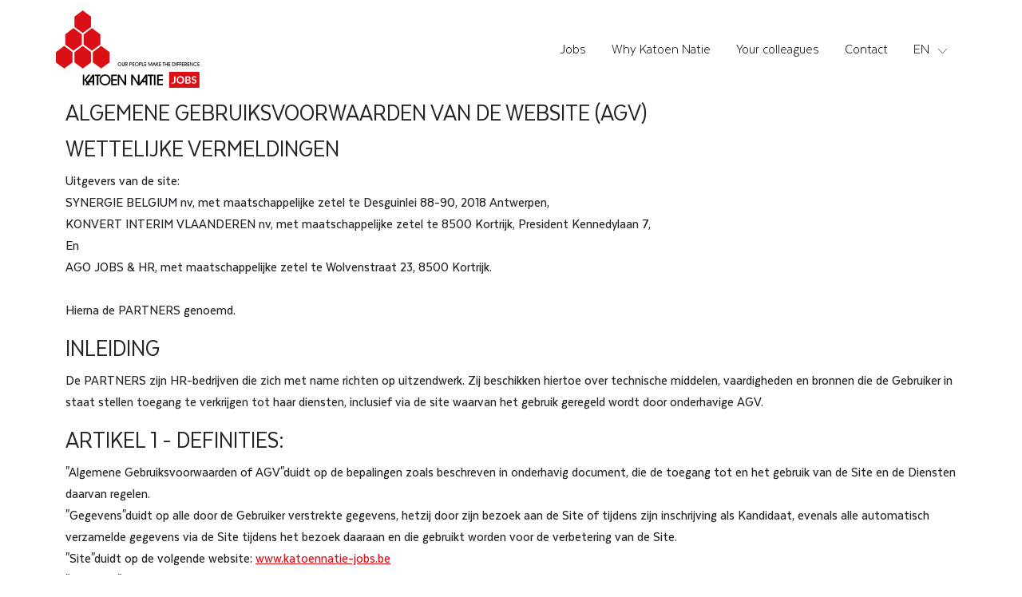

--- FILE ---
content_type: text/html; charset=utf-8
request_url: https://katoennatie-jobs.be/en/terms-and-conditions/
body_size: 32250
content:
<!DOCTYPE html><html lang="en"><head><meta charSet="utf-8"/><meta name="viewport" content="width=device-width, initial-scale=1"/><link rel="preload" as="image" href="/images/logo-katoen-natie-jobs-dark.svg"/><link rel="preload" as="image" href="/images/partners/synergie-outline.svg"/><link rel="preload" as="image" href="/images/partners/ago.png"/><link rel="preload" as="image" href="/images/partners/konvert.svg"/><link rel="stylesheet" href="/_next/static/css/48b5f92045fd2e98.css" data-precedence="next"/><link rel="stylesheet" href="/_next/static/css/fc5d0e42986d6edf.css" data-precedence="next"/><link rel="preload" as="script" fetchPriority="low" href="/_next/static/chunks/webpack-68859601b9fdc50e.js"/><script src="/_next/static/chunks/fd9d1056-3ffb5fc394d0d680.js" async=""></script><script src="/_next/static/chunks/6654-a4d643f10768e91c.js" async=""></script><script src="/_next/static/chunks/main-app-0bff353c1e880cf3.js" async=""></script><script src="/_next/static/chunks/231-808a8e62492e7ffe.js" async=""></script><script src="/_next/static/chunks/9917-a8c599671039530e.js" async=""></script><script src="/_next/static/chunks/9879-3fe7f2d78fda4f85.js" async=""></script><script src="/_next/static/chunks/3847-8a126ab7d3cc65fa.js" async=""></script><script src="/_next/static/chunks/498-4e53641406434f5d.js" async=""></script><script src="/_next/static/chunks/1722-aa0326314915f89d.js" async=""></script><script src="/_next/static/chunks/app/%5Blang%5D/layout-cc807a2d74553b71.js" async=""></script><script src="/_next/static/chunks/app/%5Blang%5D/error-05c93ff14e32a6dd.js" async=""></script><script src="/_next/static/chunks/app/%5Blang%5D/not-found-1bcffd5f3bf8aee6.js" async=""></script><link rel="preload" href="https://www.googletagmanager.com/gtag/js?id=G-RN3G28G7ZW" as="script"/><title>Katoen Natie jobs | Terms and conditions</title><meta name="description" content="Terms described in this document, which govern access to and use of the Site and its Services."/><meta name="application-name" content="Katoen Natie jobs"/><meta property="og:title" content="Katoen Natie jobs | Terms and conditions"/><meta property="og:description" content="Terms described in this document, which govern access to and use of the Site and its Services."/><meta property="og:image" content="https://katoennatie-jobs.be/images/why/1E8A8882.JPG"/><meta name="twitter:card" content="summary_large_image"/><meta name="twitter:title" content="Katoen Natie jobs | Terms and conditions"/><meta name="twitter:description" content="Terms described in this document, which govern access to and use of the Site and its Services."/><meta name="twitter:image" content="https://katoennatie-jobs.be/images/why/1E8A8882.JPG"/><link rel="icon" href="/favicon.ico" type="image/x-icon" sizes="48x48"/><meta name="next-size-adjust"/><script src="/_next/static/chunks/polyfills-78c92fac7aa8fdd8.js" noModule=""></script></head><body class="__className_339567"><nav class="container navbar navbar-expand-lg dark"><a class="navbar-brand" href="/en/"><img class="img-fluid" width="180" src="/images/logo-katoen-natie-jobs-dark.svg" alt="Katoen Natie jobs"/></a><button aria-label="Toggle navigation" type="button" class="border-0 shadow-none navbar-toggler"><span class="navbar-toggler-icon"></span></button><div class="collapse navbar-collapse"><ul class="ms-auto navbar-nav"><li class="nav-item"><a class="nav-link px-3 py-2 " href="/en/jobs/">Jobs</a></li><li class="nav-item"><a class="nav-link px-3 py-2 " href="/en/why-katoen-natie/">Why Katoen Natie</a></li><li class="nav-item"><a class="nav-link px-3 py-2 " href="/en/testimonials/">Your colleagues</a></li><li class="nav-item"><a class="nav-link px-3 py-2 " href="/en/contact/">Contact</a></li><div class="dropdown"><a aria-haspopup="true" href="#" class="px-3 py-2 dropdown-toggle nav-link" aria-expanded="false">EN</a><div tabindex="-1" role="menu" aria-hidden="true" class="dropdown-menu" data-bs-popper="static"><a class="dropdown-item py-2 text-decoration-none text-dark " href="/nl/terms-and-conditions/">NL</a></div></div></ul></div></nav><main><!--$--><div class="container"><h3>ALGEMENE GEBRUIKSVOORWAARDEN VAN DE WEBSITE (AGV)</h3><h3>WETTELIJKE VERMELDINGEN</h3><p>Uitgevers van de site:<br/>SYNERGIE BELGIUM nv, met maatschappelijke zetel te Desguinlei 88-90, 2018 Antwerpen,<br/>KONVERT INTERIM VLAANDEREN nv, met maatschappelijke zetel te 8500 Kortrijk, President Kennedylaan 7,<br/>En<br/>AGO JOBS &amp; HR, met maatschappelijke zetel te Wolvenstraat 23, 8500 Kortrijk.<br/><br/>Hierna de PARTNERS genoemd.</p><h3>INLEIDING</h3><p>De PARTNERS zijn HR-bedrijven die zich met name richten op uitzendwerk. Zij beschikken hiertoe over technische middelen, vaardigheden en bronnen die de Gebruiker in staat stellen toegang te verkrijgen tot haar diensten, inclusief via de site waarvan het gebruik geregeld wordt door onderhavige AGV.</p><h3>ARTIKEL 1 - DEFINITIES:</h3><p>&quot;Algemene Gebruiksvoorwaarden of AGV&quot;duidt op de bepalingen zoals beschreven in onderhavig document, die de toegang tot en het gebruik van de Site en de Diensten daarvan regelen.<br/>&quot;Gegevens&quot;duidt op alle door de Gebruiker verstrekte gegevens, hetzij door zijn bezoek aan de Site of tijdens zijn inschrijving als Kandidaat, evenals alle automatisch verzamelde gegevens via de Site tijdens het bezoek daaraan en die gebruikt worden voor de verbetering van de Site.<br/>&quot;Site&quot;duidt op de volgende website: <a href="www.katoennatie-jobs.be">www.katoennatie-jobs.be</a><br/>&quot;Diensten&quot;duidt op alle diensten die geboden worden door de PARTNERS op de Site, rechtstreeks of via<br/>de portal van een partner.<br/>&quot;Gebruiker&quot;duidt op iedere natuurlijke of rechtspersoon die de site bezoekt, evenals alle pagina&#x27;s van genoemde Site.<br/>&quot;Kandidaat&quot;: Een gebruiker die een inschrijfformulier op de site ingevuld en bevestigd heeft.</p><h3>ARTIKEL 2 - DOEL</h3><p>2.1. Deze Algemene Gebruiksvoorwaarden hebben tot doel de gebruiksmodaliteiten en -voorwaarden te beschrijven van de Site en de op de Site beschikbare Diensten die PARTNERS de Gebruikers ter beschikking stellen, evenals de relaties tussen de PARTNERS en de Gebruikers.<br/>IEDERE VERBINDING MET DE SITE BEHELST AUTOMATISCH DE VOLLEDIGE AANVAARDING ZONDER VOORBEHOUD VAN ONDERHAVIGE AGV DOOR DE GEBRUIKER.<br/>De toepasselijke AGV zijn die welke van kracht zijn op het moment waarop de Gebruiker inlogt op de Site. Derhalve wordt de Gebruiker aanbevolen om kennis te nemen van de AGV, telkens wanneer hij de Site bezoekt.<br/>Deze AGV kunnen zo vaak als nodig door de PARTNERS gewijzigd worden. In dat geval verklaart de Gebruiker dat zijn gebruik van de Sites na wijziging van de AGV automatisch zijn aanvaarding behelst van de aldus gewijzigde AGV.<br/>2.2. Als een Gebruiker de Site gebruikt namens een entiteit (bijv. vereniging, vennootschap, stichting), garandeert hij over alle bevoegdheden te beschikken om de AGV te aanvaarden namens de entiteit waarvoor hij de Site gebruikt. In dat geval behelst zijn gebruik van de Site tevens de aanvaarding zonder voorbehoud van de AGV door de betreffende entiteit.<br/>2.3. De PARTNERS oefenen hun activiteiten uit overeenkomstig de beroepsregels van de sector, evenals de constitutionele, wettelijke en reglementaire non-discriminatiebeginselen. Daarom verwijst op deze Site de mannelijke vorm evenzeer naar de vrouwelijke vorm.</p><h3>ARTIKEL 3 – BESCHRIJVING VAN DE SITE:</h3><p>De Site biedt toegang tot diverse door de PARTNERS aangeboden Diensten, vacatures, informatie over arbeid en werkgelegenheid, en evenementen. Op de Site kan eveneens een Kandidaat-account aangemaakt worden, zodat men toegang kan verkrijgen tot Diensten die voorbehouden zijn aan Kandidaten.<br/>De toegang tot de Site is gratis en de Gebruikers kunnen toegang verkrijgen tot algemene informatie over de PARTNERS.</p><h3>ARTIKEL 4 – AANMAKEN VAN EEN KANDIDAAT-ACCOUNT:</h3><p>De Site stelt de Gebruiker in staat een Kandidaat--account aan te maken waarop iedere Gebruiker de hem ter beschikking gestelde ruimte kan invullen en die hem in staat stellen zijn cv te verzenden aan de PARTNERS zodat zij deze aan de ondernemingen behorend tot de groep Katoen Natie kunnen doorsturen.<br/>Hiertoe dient de Gebruiker: Een natuurlijke persoon te zijn,<br/>Zijn inschrijfformulier van de Kandidaat-account in te vullen en alle verplichte gegevens te verstrekken die vermeld en hem gevaagd worden.<br/>Als een van deze voorwaarden niet vervuld is, kan de Gebruiker de opening van de Kandidaat-account geweigerd worden.<br/>Een account wordt automatisch aangemaakt bij het solliciteren of registreren via de site.<br/>De Kandidaat kan te allen tijde om de sluiting van zijn account vragen volgens de modaliteiten van artikel 5.4.</p><h3>ARTIKEL 5 – PERSOONSGEGEVENS:</h3><p>De PARTNERS nemen de wetgeving in acht die van toepassing is op de bescherming van de persoonsgegevens van de Gebruikers en met name de (EU) Verordening 2016/679 van het Europese Parlement en de Raad van 27 april 2016 betreffende de bescherming van natuurlijke personen in verband met de verwerking van persoonsgegevens en betreffende het vrije verkeer van de gegevens en tot intrekking van Richtlijn 95/46/EG (Algemene Verordening Gegevensbescherming of &quot;AVG&quot;).<br/>5.1 Verzamelde gegevens:<br/>De gegevens die de PARTNERS over de Gebruikers kan verzamelen zijn de volgende: Verzamelde gegevens tijdens de aanmaak van een Kandidaat-account:<br/>De gegevens zijn de volgende: de naam en voornaam van de Gebruiker, zijn e-mailadres, zijn telefoonnummer, zijn cv en de daarop vermelde beroepsgegevens. Sommige van deze gegevens zijn verplicht en worden met een sterretje aangeduid. Als de Gebruiker deze gegevens niet verstrekt, kan hij geen toegang verkrijgen tot de Diensten.<br/>5.2 Doeleinden van de gegevensverwerking:<br/>Deze Gegevens dienen verwerkt te worden om de Gebruikers in staat te stellen:<br/>in te loggen op en gebruik te maken van de Site en antwoord te verkrijgen op naar de PARTNERS toegestuurde vragen,<br/>en, wat betreft Gebruikers die Kandidaat zijn:<br/>hun Kandidaat-account aan te maken en de hen geboden diensten te gebruiken en met name om te solliciteren, zich in te schrijven voor jobevents en vragen te stellen en antwoorden te ontvangen op deze acties.<br/>De gevraagde en op de Site verzamelde gegevens hebben de werving van Kandidaten tot doel.<br/>Deze gegevens zijn uitsluitend bestemd voor de PARTNERS en de ondernemingen die belangstelling hebben voor het profiel van de Kandidaten. De verbindingsgegevens worden gebruikt voor statistische doeleinden met betrekking tot de raadpleging van de pagina&#x27;s van de Site en het verkeer dat het genereert.<br/>5.3 Opslagtermijn van de gegevens:<br/>De Gegevens van de Gebruikers worden door de PARTNERS bewaard zolang dit nodig is voor het gebruik van hun Kandidaat-account en gedurende de door de wet voorgeschreven termijn.<br/>5.4 Rechten van de Gebruikers inzake de gegevens:<br/>Iedere Gebruiker die een Kandidaat-account aangemaakt heeft, beschikt over een recht op inzage, overdraagbaarheid, rectificatie en verwijdering van zijn Gegevens, krachtens de bepalingen van de (EU) Verordening 2016/679 van het Europese Parlement en de Raad van 27 april 2016 betreffende de bescherming van natuurlijke personen in verband met de verwerking van persoonsgegevens en betreffende het vrije verkeer van de gegevens en tot intrekking van Richtlijn 95/46/EG (Algemene Verordening Gegevensbescherming).<br/>5.5 Cookies<br/>De PARTNERS kunnen het wenselijk achten om een cookie op te slaan in de computer van de Gebruiker om het surfen op de Site te vereenvoudigen en te verbeteren. Hiertoe verzamelt het cookie surfgegevens van de computer van de Gebruiker.<br/>De gebruiker heeft de mogelijkheid om cookies op zijn computer te aanvaarden of te weigeren door de surfinstellingen van zijn browser te wijzigen. Weliswaar kan de weigering van cookies soms de toegang tot alle of een gedeelte van de functies van de Site blokkeren.<br/>Nadere informatie over het gebruik van cookies is verkrijgbaar bij de uitgevers van de navigatiesoftware.</p><h3>ARTIKEL 6 – VERKLARINGEN EN VERPLICHTINGEN VAN DE GEBRUIKER:</h3><p>6.1 Door in te loggen op de Site, verklaart de Gebruiker:<br/>Kennis genomen te hebben van de principes die ten grondslag liggen aan de werking van het Internet en de kenmerken en beperkingen daarvan te aanvaarden;<br/>Kennis genomen te hebben van het feit dat de PARTNERS geen enkele controle kunnen uitoefenen op de aard en de kenmerken van gegevens die toegankelijk zijn op het Internet en dat de PARTNERS derhalve geen enkele aansprakelijkheid kan dragen die direct of indirect uit deze gegevens voort mocht vloeien;<br/>Kennis genomen te hebben van het feit dat gegevens die op het Internet circuleren niet volledig beschermd kunnen worden tegen eventueel misbruik daarvan en dat hieruit voortvloeit dat iedere verstrekking plaatsvindt op risico van de Gebruiker. De PARTNERS nemen namelijk gepaste technische maatregelen die ontworpen zijn voor de bescherming van de gegevens tegen ieder onopzettelijk verlies of ongeoorloofde toegang of verspreiding.<br/>Het Internet blijft echter een open systeem en de PARTNERS kunnen niet garanderen dat onbevoegde derden deze maatregelen niet kunnen omzeilen om zich toegang te verschaffen tot de gegevens;<br/>Kennis genomen te hebben van het feit dat door derden virussen op het Internet verspreid kunnen worden en dat het derhalve onder zijn eigen verantwoordelijkheid valt om alle gepaste maatregelen te treffen om de op zijn computerapparatuur opgeslagen gegevens te beschermen; overigens verbindt de Gebruiker zich ertoe geen documenten op te slaan die virussen bevatten;<br/>Door gebruik te maken van de Site, draagt de Gebruiker de risico&#x27;s ten aanzien van de volledigheid, juistheid en actualiteit van de gegevens.<br/>6.2 Wanneer de Gebruiker elementen en gegevens (bijv. gegevens over de Gebruiker, diens cv, enz.) opslaat, verstrekt, ter beschikking stelt aan de PARTNERS, andere Gebruikers en partners van de PARTNERS, verbindt hij zich ertoe dat deze:</p><ul><li>Niet strijdig zijn met of inbreuk maken op de van krachten zijnde voorschriften en wetten,</li><li>Geen virussen bevatten of programma&#x27;s die afbreuk zouden kunnen doen aan de goede werking van de Sites of deze zouden kunnen beschadigen,</li><li>Geen inbreuk maken op de rechten van derden,</li><li>Niet misleidend, onjuist of bedrieglijk zijn,</li><li>Geen lasterende, beledigende, gewelddadige elementen bevatten, niet aansporen tot etnische of rassenhaat, geen inbreuk kunnen maken op de mens en de menselijke waardigheid, noch op de bescherming van minderjarigen,</li><li>Geen inbreuk maken op het imago van de PARTNERS.</li></ul><p>6.3 De Gebruiker vrijwaart de PARTNERS en hun partners tegen iedere aansprakelijkheidsstelling of rechtsvordering van derden en de eventuele financiële gevolgen daarvan, die mochten ontstaan uit het gebruik van de Site door de Gebruiker of uit de schending door de Gebruiker van deze AGV of van kracht zijnde reglementaire voorschriften.<br/>6.4 De Gebruiker dient toe te zien op naleving van de werking van de Sites en de toegepaste technische maatregelen voor de veiligheid van de Sites en de toegang tot de Sites. Wat dit betreft weerhoudt iedere Gebruiker zich ervan hardware of software te gebruiken die de werking van de Diensten en van de Sites zouden kunnen veranderen, belemmeren of vervormen.<br/>Iedere schending van deze verplichting kan leiden tot zowel civiele als strafrechtelijke sancties. Daarnaast behouden PARTNERS zich het recht voor het account van de Gebruiker die frauduleus of onrechtmatig gebruik maakt van zijn account of die onderhavige AGV niet naleeft onverwijld te verwijderen of uit te schakelen.</p><h3>ARTIKEL 7 - TOEGANG TOT DE SITE:</h3><p>De PARTNERS zetten zich ervoor in om 24 uur per dag en 7 dagen per week toegang tot de Site mogelijk te maken, behoudens in gevallen van overmacht, waaronder met name maar niet uitsluitend sociale conflicten, tussenkomst van civiele of militaire autoriteiten, natuurrampen, brand, waterschade, onderbreking van het telecommunicatienet of van het stroomnet en eveneens onder voorbehoud van eventuele storingen en onderhoudswerkzaamheden of updates van de Sites, zonder dat deze onderbrekingen voor de Gebruiker recht op vergoeding kunnen bieden.<br/>Zo ook stemt de Gebruiker ermee in dat de PARTNERS te allen tijde en zonder voorafgaand bericht genoodzaakt kan zijn de Sites en alle of een gedeelte van haar Diensten te onderbreken.<br/>De PARTNERS kunnen niet aansprakelijk gesteld worden in geval het niet mogelijk blijkt zich toegang tot de Sites te verschaffen en/of de Diensten te gebruiken en de Gebruikers zien dan ook af van iedere claim of vordering ter zake.</p><h3>ARTIKEL 8 - HYPERTEKSTLINKS:</h3><p>De Site kan de Gebruiker en/of Kandidaat uitnodigen om via hypertekstlinks andere websites te bezoeken. De Site verwijst naar deze websites omdat het van oordeel is dat deze nadere informatie kunnen verstrekken. In geen geval kunnen de PARTNERS aansprakelijk gesteld worden voor de inhoud van deze websites waar zij niet de uitgever van is en de Gebruiker erkent dat deze websites en diensten van derden of partners geheel onafhankelijk zijn van de PARTNERS. De voorgestelde doorverwijzing naar een derde website geldt niet als aanbeveling en de PARTNERS kunnen in geen geval aansprakelijk gesteld worden voor de op de betreffende websites aangeboden inhoud.</p><h3>ARTIKEL 9- INTELLECTUELE EIGENDOM:</h3><p>9.1 Algemene bepalingen:<br/>De Site vormt een onlosmakelijk geheel. De hierop vermelde informatie is uitsluitend bestemd voor persoonlijk gebruik en mag niet geheel of gedeeltelijk gereproduceerd, noch om welke reden ook aan derden verstrekt worden. Alle gegevens (teksten, geluid of beeld) die zich op de pagina&#x27;s van de Site bevinden, zijn de exclusieve eigendom van de PARTNERS.<br/>Iedere reproductie, weergave of verspreiding voor andere dan persoonlijke doeleinden van de gehele of een gedeelte van de inhoud van deze website op welke drager of door welk procedé ook, is verboden. Niet naleving van dit verbod vormt met name een inbreuk op de wet betreffende de intellectuele eigendom waarvoor de overtreder civiel- en strafrechtelijk aansprakelijk gesteld kan worden.<br/>9.2 Credits Foto&#x27;s:<br/>Alle rechten met betrekking tot de op deze Site afgebeelde foto&#x27;s zijn voorbehouden.<br/>9.3 Merken:<br/>Het is ten strengste verboden het merk &quot;Katoen Natie, Synergie, Ago Jobs &amp; HR of Konvert&quot; en/of hun logo, alleen of in combinatie, om welke reden ook te gebruiken of te reproduceren, waaronder met name voor reclamedoeleinden, zonder de voorafgaande en schriftelijke toestemming van de PARTNERS.</p><h3>ARTIKEL 10 - AANSPRAKELIJKHEIDSBEPERKING:</h3><p>De inhoud die vermeld wordt op de Site wordt uitsluitend ter informatie verstrekt en de Diensten en de Site worden als zodanig verstrekt. De PARTNERS kunnen op generlei wijze hiervoor aansprakelijk gesteld worden, die geen enkele expliciete of impliciete garantie vertrekt en geen enkele verantwoordelijkheid draagt voor het gebruik van deze informatie, Diensten of Site.<br/>De Gebruiker erkent dat de PARTNERS, noch een van haar filialen, noch leden van het netwerk van de PARTNERS aansprakelijk gesteld kunnen worden voor directe of indirecte schade, en met name materiële schade, immateriële schade, verlies van gegevens of programma&#x27;s, financiële schade, voortvloeiend uit de toegang of de onmogelijkheid om toegang te verkrijgen tot of het gebruik van de Site of daarmee verbonden sites of, met name, als gevolg van de onderbreking, opschorting, wijziging of opheffing van de Site of een van de elementen daarvan.<br/>Verder kunnen de PARTNERS op generlei wijze aansprakelijk gesteld worden in geval de Site niet beschikbaar zijn, met name tijdens onderhoudswerkzaamheden of wegens overmacht.<br/>Daarnaast kunnen de PARTNERS niet garanderen dat de op de Site verstrekte informatie volledig, actueel en relevant is, met name het bestaan of de beschikbaarheid van enige op deze Site vermelde vacature, noch de definitieve voorwaarden of looptijd daarvan. De PARTNERS bieden geen garantie dat een werkgever of klant een gesprek zal voorstellen, noch een Gebruiker zal aannemen, noch dat de Gebruiker beschikbaar is of zal voldoen aan de behoeften van een werkgever of een klant.<br/>De Gebruiker wordt ervan in kennis gesteld dat de PARTNERS alle inlichtingen zal verstrekken ter vaststelling of ter bevordering van de vaststelling van de identiteit van eenieder die zich schuldig gemaakt heeft aan een inbreuk op de wetgeving of op de rechten van de PARTNERS of een derde op verzoek van een autoriteit of rechtsmacht, zoals IP-adressen en inlogtijden.<br/>In geval de PARTNERS voor de rechtbank aansprakelijk gesteld mocht worden wegens niet-naleving door een Gebruiker van zijn verplichtingen, kunnen de PARTNERS laatstgenoemde in vrijwaring oproepen. De Gebruiker erkent dat hij zelf en alleen aansprakelijk is voor het gebruik van de Site, de gegevens en Diensten die via de Site aangeboden worden.</p><h3>ARTIKEL 11 - TOEPASSELIJK RECHT:</h3><p>ZOWEL DEZE SITE EN DE DIENSTEN, ALS DE GEBRUIKSMODALITEITEN EN -VOORWAARDEN DAARVAN VALLEN ONDER HET BELGISCH RECHT, ONGEACHT DE PLAATS VAN GEBRUIK.<br/><br/>Mocht een van de bepalingen van deze AGV nietig of niet van toepassing geacht worden door enige autoriteit of rechtsmacht, zal deze als ongeschreven beschouwd worden, onverminderd de geldigheid van de overige bepalingen die van kracht blijven.</p><h3>ARTIKEL 12 - BEVOEGDE RECHTBANK:</h3><p>DOOR DEZE SITE TE GEBRUIKEN, AANVAARDT DE GEBRUIKER ONDERHAVIGE AGV. IEDER GESCHIL INZAKE HET GEBRUIK VAN DEZE SITE EN DIENSTEN DIE OP DE SITE AANGEBODEN WORDEN OF DE VERSPREIDING VAN INFORMATIE VIA DE SITE, VALT UITSLUITEND ONDER DE BEVOEGDHEID VAN DE BEVOEGDE RECHTBANK TE ANTWERPEN, ONDER TOEPASSING VAN DE BELGISCHE WET, OOK ALS ER MEERDERE VERWEERDERS ZIJN OF IN GEVAL VAN OPROEPING IN VRIJWARING.</p></div><!--/$--></main><footer class="text-white"><div class="container py-5"><div class="row"><div class="col-md-2 order-md-2"><svg id="footer-ktn-logo" class="d-block mb-4 mb-md-0 mx-auto" width="150px" viewBox="0 0 1018 535" version="1.1" xmlns="http://www.w3.org/2000/svg" xmlns:xlink="http://www.w3.org/1999/xlink"><g id="Page-1" stroke="none" stroke-width="1" fill="none" fill-rule="evenodd"><g id="logo-katoen-natie-white-copy-3" fill="#FFFFFF" fill-rule="nonzero"><path d="M451.9,393.2 C446.5,393.2 442.2,388.8 442.2,383.2 C442.2,377.6 446.4,373.2 451.9,373.2 C457.3,373.2 461.6,377.6 461.6,383.2 C461.5,388.9 457.3,393.2 451.9,393.2 L451.9,393.2 Z M451.9,369.8 C444.4,369.8 438.4,375.8 438.4,383.3 C438.4,390.7 444.4,396.7 451.9,396.7 C459.3,396.7 465.4,390.7 465.4,383.3 C465.3,375.7 459.4,369.8 451.9,369.8 L451.9,369.8 Z" id="Shape"></path><path d="M482.5,370.3 L482.5,387.8 C482.5,389.9 482.2,390.7 481.2,391.8 C480.3,392.8 479,393.3 477.6,393.3 C474.6,393.3 472.7,391.2 472.7,387.8 L472.7,370.3 L468.9,370.3 L468.9,388.3 C468.9,393 472.7,396.7 477.5,396.7 C479.9,396.7 482.1,395.8 483.9,394.1 C485.6,392.5 486.3,390.8 486.3,388.3 L486.3,370.3 L482.5,370.3 L482.5,370.3 Z" id="Path"></path><path d="M495,373.8 L499,373.8 C502.5,373.8 504.7,375.7 504.7,378.6 C504.7,381.9 502.2,383.6 497.6,383.6 L495,383.6 L495,373.8 L495,373.8 Z M501.1,386.5 C503.2,386.2 504,385.9 505.2,385.1 C507.3,383.8 508.5,381.4 508.5,378.5 C508.5,376.1 507.6,373.8 506.1,372.4 C504.5,370.9 502.4,370.2 499.2,370.2 L491.2,370.2 L491.2,396.1 L495,396.1 L495,384.1 L503.6,396.1 L508.3,396.1 L501.1,386.5 L501.1,386.5 Z" id="Shape"></path><path d="M526,373.8 L529.8,373.8 C533.2,373.8 535,375.2 535,378 C535,380.8 533.1,382.5 529.8,382.5 L526,382.5 L526,373.8 L526,373.8 Z M529.7,386 C533.1,386 535,385.3 536.8,383.4 C538.2,381.9 538.8,380.2 538.8,378 C538.8,373.5 535.6,370.3 531.2,370.3 L522.2,370.3 L522.2,396.2 L526,396.2 L526,386 L529.7,386 L529.7,386 Z" id="Shape"></path><polygon id="Path" points="556.3 392.7 546.1 392.7 546.1 384.8 556.3 384.8 556.3 381.4 546.1 381.4 546.1 373.8 556.3 373.8 556.3 370.3 542.3 370.3 542.3 396.2 556.3 396.2"></polygon><path d="M572.7,393.2 C567.3,393.2 563,388.8 563,383.2 C563,377.6 567.2,373.2 572.7,373.2 C578.2,373.2 582.4,377.6 582.4,383.2 C582.3,388.9 578.1,393.2 572.7,393.2 L572.7,393.2 Z M572.7,369.8 C565.2,369.8 559.2,375.8 559.2,383.3 C559.2,390.7 565.2,396.7 572.7,396.7 C580.1,396.7 586.2,390.7 586.2,383.3 C586.1,375.7 580.1,369.8 572.7,369.8 L572.7,369.8 Z" id="Shape"></path><path d="M593.8,373.8 L597.6,373.8 C601,373.8 602.8,375.2 602.8,378 C602.8,380.8 600.9,382.5 597.6,382.5 L593.7,382.5 L593.7,373.8 L593.8,373.8 Z M604.6,383.4 C606,381.9 606.6,380.2 606.6,378 C606.6,373.5 603.4,370.3 599,370.3 L590,370.3 L590,396.2 L593.8,396.2 L593.8,386 L597.5,386 C600.9,386 602.8,385.3 604.6,383.4 Z" id="Shape"></path><polygon id="Path" points="622.8 392.7 613.8 392.7 613.8 370.3 610.1 370.3 610.1 396.2 622.8 396.2"></polygon><polygon id="Path" points="640 392.7 629.8 392.7 629.8 384.8 640 384.8 640 381.4 629.8 381.4 629.8 373.8 640 373.8 640 370.3 626.1 370.3 626.1 396.2 640 396.2"></polygon><polygon id="Path" points="681.4 370.3 675.5 370.3 667.7 390.1 659.9 370.3 654 370.3 654 396.2 657.7 396.2 657.7 374.3 666.5 396.2 668.8 396.2 677.6 374.3 677.6 396.2 681.4 396.2"></polygon><path d="M692.2,385.1 L695.5,375.2 L698.8,385.1 L692.2,385.1 L692.2,385.1 Z M697.2,370.3 L693.8,370.3 L684,396.2 L688,396.2 L690.9,388.6 L700.2,388.6 L703.1,396.2 L707.1,396.2 L697.2,370.3 L697.2,370.3 Z" id="Shape"></path><polygon id="Path" points="717.8 383.1 728 370.3 723.3 370.3 713.4 383.1 713.4 370.3 709.7 370.3 709.7 396.2 713.4 396.2 713.4 383.1 723.3 396.2 728 396.2"></polygon><polygon id="Path" points="744.5 392.7 734.3 392.7 734.3 384.8 744.5 384.8 744.5 381.4 734.3 381.4 734.3 373.8 744.5 373.8 744.5 370.3 730.6 370.3 730.6 396.2 744.5 396.2"></polygon><polygon id="Path" points="765.1 373.8 770 373.8 770 370.3 756.3 370.3 756.3 373.8 761.3 373.8 761.3 396.2 765.1 396.2"></polygon><polygon id="Path" points="791.2 370.3 787.4 370.3 787.4 381.4 776.8 381.4 776.8 370.3 773 370.3 773 396.2 776.8 396.2 776.8 384.9 787.4 384.9 787.4 396.2 791.2 396.2"></polygon><polygon id="Path" points="810.4 392.7 800.2 392.7 800.2 384.8 810.4 384.8 810.4 381.4 800.2 381.4 800.2 373.8 810.4 373.8 810.4 370.3 796.4 370.3 796.4 396.2 810.4 396.2"></polygon><path d="M828.1,373.8 L832.8,373.8 C835.7,373.8 837.7,374.5 839.5,376.4 C841.3,378.2 842.3,380.7 842.3,383.4 C842.3,386.3 841.1,388.9 839.2,390.6 C837.4,392.1 834.9,392.8 831.3,392.8 L828.2,392.8 L828.2,373.8 L828.1,373.8 Z M832.4,396.2 C837.1,396.2 840.4,395 842.7,392.4 C844.7,390.2 846,386.8 846,383.4 C846,379.7 844.6,376.3 842.2,373.8 C839.9,371.5 837.2,370.3 833.5,370.3 L824.3,370.3 L824.3,396.2 L832.4,396.2 L832.4,396.2 Z" id="Shape"></path><polygon id="Path" points="853.6 370.3 849.8 370.3 849.8 396.2 853.6 396.2"></polygon><polygon id="Path" points="862.5 385 871.8 385 871.8 381.5 862.5 381.5 862.5 373.8 871.8 373.8 871.8 370.3 858.8 370.3 858.8 396.2 862.5 396.2"></polygon><polygon id="Path" points="879.2 385 888.5 385 888.5 381.5 879.2 381.5 879.2 373.8 888.5 373.8 888.5 370.3 875.5 370.3 875.5 396.2 879.2 396.2"></polygon><polygon id="Path" points="906.1 392.7 895.9 392.7 895.9 384.8 906.1 384.8 906.1 381.4 895.9 381.4 895.9 373.8 906.1 373.8 906.1 370.3 892.2 370.3 892.2 396.2 906.1 396.2"></polygon><path d="M914.1,373.8 L918.1,373.8 C921.6,373.8 923.8,375.7 923.8,378.6 C923.8,381.9 921.3,383.6 916.7,383.6 L914.1,383.6 L914.1,373.8 L914.1,373.8 Z M920.2,386.5 C922.3,386.2 923.1,385.9 924.4,385.1 C926.5,383.8 927.7,381.4 927.7,378.5 C927.7,376.1 926.8,373.8 925.3,372.4 C923.7,370.9 921.6,370.2 918.4,370.2 L910.4,370.2 L910.4,396.1 L914.2,396.1 L914.2,384.1 L922.8,396.1 L927.5,396.1 L920.2,386.5 L920.2,386.5 Z" id="Shape"></path><polygon id="Path" points="945.6 392.7 935.4 392.7 935.4 384.8 945.6 384.8 945.6 381.4 935.4 381.4 935.4 373.8 945.6 373.8 945.6 370.3 931.7 370.3 931.7 396.2 945.6 396.2"></polygon><polygon id="Path" points="970.4 370.3 966.6 370.3 966.6 390 954 370.3 949.8 370.3 949.8 396.2 953.6 396.2 953.6 376.2 966.5 396.2 970.4 396.2"></polygon><path d="M995,389.8 C993.1,392 990.7,393.2 987.9,393.2 C982.7,393.2 978.4,388.6 978.4,383.1 C978.4,377.6 982.7,373.2 988,373.2 C990.9,373.2 993.2,374.4 995.3,376.9 L999.8,376.9 C997.2,372.3 993,369.8 987.9,369.8 C980.5,369.8 974.6,375.7 974.6,383.2 C974.6,390.6 980.6,396.7 987.9,396.7 C992.9,396.7 997.2,394.2 999.7,389.8 L995,389.8 L995,389.8 Z" id="Path"></path><polygon id="Path" points="1017.3 392.7 1007.1 392.7 1007.1 384.8 1017.3 384.8 1017.3 381.4 1007.1 381.4 1007.1 373.8 1017.3 373.8 1017.3 370.3 1003.3 370.3 1003.3 396.2 1017.3 396.2"></polygon><polygon id="Path" points="214 495.2 243.5 457.7 230 457.7 201.1 495.2 201.1 457.7 190.2 457.7 190.2 533.2 201.1 533.2 201.1 495.2 230 533.2 243.5 533.2"></polygon><polygon id="Path" points="300.7 467.9 315.1 467.9 315.1 457.7 275.2 457.7 275.2 467.9 289.6 467.9 289.6 533.2 300.7 533.2"></polygon><path d="M348,524.6 C332.2,524.6 319.8,511.9 319.8,495.4 C319.8,479.2 332.1,466.3 348,466.3 C364.2,466.3 376.1,479.4 376.1,495.4 C376.1,511.9 363.9,524.6 348,524.6 L348,524.6 Z M347.7,534.6 L348.3,534.6 C369.9,534.4 387.2,517 387.2,495.5 C387.2,473.6 369.8,456.3 348,456.3 C326.2,456.3 308.799571,473.7 308.799571,495.5 C308.7,517 326.1,534.5 347.7,534.6 L347.7,534.6 Z" id="Shape"></path><polygon id="Path" points="432.8 523.1 403 523.1 403 500.1 432.8 500.1 432.8 490.1 403 490.1 403 467.9 432.8 467.9 432.8 457.7 392.1 457.7 392.1 533.2 432.8 533.2"></polygon><polygon id="Path" points="497.8 457.7 486.7 457.7 486.7 515.2 449.9 457.7 437.9 457.7 437.9 533.2 448.8 533.2 448.8 474.9 486.4 533.2 497.8 533.2"></polygon><polygon id="Path" points="592.6 457.7 581.6 457.7 581.6 515.2 544.7 457.7 532.7 457.7 532.7 533.2 543.7 533.2 543.7 474.9 581.2 533.2 592.6 533.2"></polygon><polygon id="Path" points="677.4 467.9 691.7 467.9 691.7 457.7 650.3 457.7 650.3 467.9 666.3 467.9 666.3 533.2 677.4 533.2"></polygon><polygon id="Path" points="705.3 457.7 694.3 457.7 694.3 533.2 705.3 533.2"></polygon><polygon id="Path" points="758.1 522.6 728.4 522.6 728.4 499.7 758.1 499.7 758.1 489.6 728.4 489.6 728.4 467.4 758.1 467.4 758.1 457.3 717.4 457.3 717.4 532.7 758.1 532.7"></polygon><polygon id="Path" points="647.3 533.1 636.2 533.1 636.2 475.7 597.4 533.1 584.5 533.1 634.9 457.7 647.3 457.7"></polygon><polygon id="Path" points="608.5 502.2 640.7 502.2 640.7 513.1 608.5 513.1"></polygon><polygon id="Path" points="271.6 533.2 260.5 533.2 260.5 475.8 221.7 533.2 208.7 533.2 259.2 457.8 271.6 457.8"></polygon><polygon id="Path" points="232.7 502.2 264.9 502.2 264.9 513.2 232.7 513.2"></polygon><polygon id="Path" points="124.4 126 65.7 170.9 65.7 243.9 124.4 287.1 183.7 243.9 183.7 170.9"></polygon><polygon id="Path" points="314.7 170.9 255.5 126 196.7 170.9 196.7 243.9 255.5 287.1 314.7 243.9"></polygon><polygon id="Path" points="320.9 252.9 262.1 297.8 262.1 370.8 320.9 414 380.1 370.8 380.1 297.8"></polygon><polygon id="Path" points="190.1 252.9 131.4 297.8 131.4 370.8 190.1 414 249.4 370.8 249.4 297.8"></polygon><polygon id="Path" points="190.1 0 131.4 44.9 131.4 117.9 190.1 161.1 249.4 117.9 249.4 44.9"></polygon><polygon id="Path" points="0 370.8 58.8 414 118 370.8 118 297.8 58.7 252.9 0 297.8"></polygon></g></g></svg></div><div class="col-md-10 order-md-1"><div class="row"><div class="col-sm-4"><h4 class="text-center text-sm-start">Jobs by Location</h4><ul class="list-unstyled"><li><a class="d-block text-center text-sm-start text-white text-decoration-none" href="/en/jobs/?location=Katoen Natie Antwerpen">Jobs in Katoen Natie Antwerpen</a></li><li><a class="d-block text-center text-sm-start text-white text-decoration-none" href="/en/jobs/?location=Katoen Natie Gent">Jobs in Katoen Natie Gent</a></li></ul></div><div class="col-sm-4 mt-3 mt-sm-0"><h4 class="text-center text-sm-start">Jobs by Category</h4><ul class="list-unstyled"><li><a class="d-block text-white text-decoration-none text-center text-sm-start" href="/en/jobs/?jobcategory=Administration">Administration</a></li><li><a class="d-block text-white text-decoration-none text-center text-sm-start" href="/en/jobs/?jobcategory=Driver">Driver</a></li><li><a class="d-block text-white text-decoration-none text-center text-sm-start" href="/en/jobs/?jobcategory=Logistics">Logistics</a></li><li><a class="d-block text-white text-decoration-none text-center text-sm-start" href="/en/jobs/?jobcategory=Management">Management</a></li><li><a class="d-block text-white text-decoration-none text-center text-sm-start" href="/en/jobs/?jobcategory=Sales">Sales</a></li><li><a class="d-block text-white text-decoration-none text-center text-sm-start" href="/en/jobs/?jobcategory=Supervisor">Supervisor</a></li><li><a class="d-block text-white text-decoration-none text-center text-sm-start" href="/en/jobs/?jobcategory=Teamleader">Teamleader</a></li><li><a class="d-block text-white text-decoration-none text-center text-sm-start" href="/en/jobs/?jobcategory=Technical">Technical</a></li><li><a class="d-block text-white text-decoration-none text-center text-sm-start" href="/en/jobs/?jobcategory=Trainee">Trainee</a></li><li><a class="d-block text-white text-decoration-none text-center text-sm-start" href="/en/jobs/?jobcategory=Warehouse">Warehouse</a></li></ul></div><div class="col-sm-4 mt-3 mt-sm-0"><h4 class="text-center text-sm-start">Privacy</h4><ul class="list-unstyled"><li><a class="d-block text-center text-sm-start text-white text-decoration-none" href="/en/privacy-policy/">Privacy Policy</a></li><li><a class="d-block text-center text-sm-start text-white text-decoration-none" href="/en/terms-and-conditions/">General terms and conditions</a></li></ul></div></div></div></div><hr class="mt-5 mb-4"/><div class="d-flex flex-column flex-md-row align-items-center flew-wrap"><div id="" class="flex-grow-1 mb-4 mb-md-0"><a class="d-inline-block me-3" href="https://www.synergiejobs.be/" target="_blank" rel="noopener noreferrer"><img height="30" width="auto" src="/images/partners/synergie-outline.svg" alt="Synergie jobs logo"/></a><a class="d-inline-block me-3" href="https://www.ago.jobs" target="_blank" rel="noopener noreferrer"><img height="30" width="auto" src="/images/partners/ago.png" alt="AGO jobs logo"/></a><a class="d-inline-block me-3" href="https://www.konvert.be/" target="_blank" rel="noopener noreferrer"><img height="30" width="auto" src="/images/partners/konvert.svg" alt="Konvert logo"/></a></div><div class="d-flex justify-content-end"><a href="https://www.facebook.com/katoennatie.jobs/" target="_blank" rel="noopener noreferrer" class="me-3"><svg stroke="currentColor" fill="currentColor" stroke-width="0" viewBox="0 0 16 16" color="white" style="color:white" height="25" width="25" xmlns="http://www.w3.org/2000/svg"><path d="M16 8.049c0-4.446-3.582-8.05-8-8.05C3.58 0-.002 3.603-.002 8.05c0 4.017 2.926 7.347 6.75 7.951v-5.625h-2.03V8.05H6.75V6.275c0-2.017 1.195-3.131 3.022-3.131.876 0 1.791.157 1.791.157v1.98h-1.009c-.993 0-1.303.621-1.303 1.258v1.51h2.218l-.354 2.326H9.25V16c3.824-.604 6.75-3.934 6.75-7.951z"></path></svg></a><a href="https://www.linkedin.com/company/katoen-natie/" target="_blank" rel="noopener noreferrer"><svg stroke="currentColor" fill="currentColor" stroke-width="0" viewBox="0 0 16 16" color="white" style="color:white" height="25" width="25" xmlns="http://www.w3.org/2000/svg"><path d="M0 1.146C0 .513.526 0 1.175 0h13.65C15.474 0 16 .513 16 1.146v13.708c0 .633-.526 1.146-1.175 1.146H1.175C.526 16 0 15.487 0 14.854V1.146zm4.943 12.248V6.169H2.542v7.225h2.401zm-1.2-8.212c.837 0 1.358-.554 1.358-1.248-.015-.709-.52-1.248-1.342-1.248-.822 0-1.359.54-1.359 1.248 0 .694.521 1.248 1.327 1.248h.016zm4.908 8.212V9.359c0-.216.016-.432.08-.586.173-.431.568-.878 1.232-.878.869 0 1.216.662 1.216 1.634v3.865h2.401V9.25c0-2.22-1.184-3.252-2.764-3.252-1.274 0-1.845.7-2.165 1.193v.025h-.016a5.54 5.54 0 0 1 .016-.025V6.169h-2.4c.03.678 0 7.225 0 7.225h2.4z"></path></svg></a></div></div></div><div id="copyright" class="text-muted"><div class="container d-flex justify-content-end py-2"><small style="font-size:12px">copyright © <!-- -->2026</small></div></div></footer><script src="/_next/static/chunks/webpack-68859601b9fdc50e.js" async=""></script><script>(self.__next_f=self.__next_f||[]).push([0]);self.__next_f.push([2,null])</script><script>self.__next_f.push([1,"1:HL[\"/_next/static/media/55230e824d6d7045-s.p.woff2\",\"font\",{\"crossOrigin\":\"\",\"type\":\"font/woff2\"}]\n2:HL[\"/_next/static/media/afdc0951413e09e5-s.p.woff2\",\"font\",{\"crossOrigin\":\"\",\"type\":\"font/woff2\"}]\n3:HL[\"/_next/static/media/d3ce97e3b89095e1-s.p.woff2\",\"font\",{\"crossOrigin\":\"\",\"type\":\"font/woff2\"}]\n4:HL[\"/_next/static/css/48b5f92045fd2e98.css\",\"style\"]\n5:HL[\"/_next/static/css/fc5d0e42986d6edf.css\",\"style\"]\n"])</script><script>self.__next_f.push([1,"6:I[95751,[],\"\"]\n8:I[39275,[],\"\"]\na:I[61343,[],\"\"]\nd:I[76130,[],\"\"]\n9:[\"lang\",\"en\",\"d\"]\ne:[]\n"])</script><script>self.__next_f.push([1,"0:[null,[\"$\",\"$L6\",null,{\"buildId\":\"ev01GU9FYjw752LXZ3H6L\",\"assetPrefix\":\"\",\"initialCanonicalUrl\":\"/en/terms-and-conditions/\",\"initialTree\":[\"\",{\"children\":[[\"lang\",\"en\",\"d\"],{\"children\":[\"terms-and-conditions\",{\"children\":[\"__PAGE__\",{}]}]},\"$undefined\",\"$undefined\",true]}],\"initialSeedData\":[\"\",{\"children\":[[\"lang\",\"en\",\"d\"],{\"children\":[\"terms-and-conditions\",{\"children\":[\"__PAGE__\",{},[[\"$L7\",[\"$\",\"div\",null,{\"className\":\"container\",\"children\":[[\"$\",\"h3\",null,{\"children\":\"ALGEMENE GEBRUIKSVOORWAARDEN VAN DE WEBSITE (AGV)\"}],[\"$\",\"h3\",null,{\"children\":\"WETTELIJKE VERMELDINGEN\"}],[\"$\",\"p\",null,{\"children\":[\"Uitgevers van de site:\",[\"$\",\"br\",null,{}],\"SYNERGIE BELGIUM nv, met maatschappelijke zetel te Desguinlei 88-90, 2018 Antwerpen,\",[\"$\",\"br\",null,{}],\"KONVERT INTERIM VLAANDEREN nv, met maatschappelijke zetel te 8500 Kortrijk, President Kennedylaan 7,\",[\"$\",\"br\",null,{}],\"En\",[\"$\",\"br\",null,{}],\"AGO JOBS \u0026 HR, met maatschappelijke zetel te Wolvenstraat 23, 8500 Kortrijk.\",[\"$\",\"br\",null,{}],[\"$\",\"br\",null,{}],\"Hierna de PARTNERS genoemd.\"]}],[\"$\",\"h3\",null,{\"children\":\"INLEIDING\"}],[\"$\",\"p\",null,{\"children\":\"De PARTNERS zijn HR-bedrijven die zich met name richten op uitzendwerk. Zij beschikken hiertoe over technische middelen, vaardigheden en bronnen die de Gebruiker in staat stellen toegang te verkrijgen tot haar diensten, inclusief via de site waarvan het gebruik geregeld wordt door onderhavige AGV.\"}],[\"$\",\"h3\",null,{\"children\":\"ARTIKEL 1 - DEFINITIES:\"}],[\"$\",\"p\",null,{\"children\":[\"\\\"Algemene Gebruiksvoorwaarden of AGV\\\"duidt op de bepalingen zoals beschreven in onderhavig document, die de toegang tot en het gebruik van de Site en de Diensten daarvan regelen.\",[\"$\",\"br\",null,{}],\"\\\"Gegevens\\\"duidt op alle door de Gebruiker verstrekte gegevens, hetzij door zijn bezoek aan de Site of tijdens zijn inschrijving als Kandidaat, evenals alle automatisch verzamelde gegevens via de Site tijdens het bezoek daaraan en die gebruikt worden voor de verbetering van de Site.\",[\"$\",\"br\",null,{}],\"\\\"Site\\\"duidt op de volgende website: \",[\"$\",\"a\",null,{\"href\":\"www.katoennatie-jobs.be\",\"children\":\"www.katoennatie-jobs.be\"}],[\"$\",\"br\",null,{}],\"\\\"Diensten\\\"duidt op alle diensten die geboden worden door de PARTNERS op de Site, rechtstreeks of via\",[\"$\",\"br\",null,{}],\"de portal van een partner.\",[\"$\",\"br\",null,{}],\"\\\"Gebruiker\\\"duidt op iedere natuurlijke of rechtspersoon die de site bezoekt, evenals alle pagina's van genoemde Site.\",[\"$\",\"br\",null,{}],\"\\\"Kandidaat\\\": Een gebruiker die een inschrijfformulier op de site ingevuld en bevestigd heeft.\"]}],[\"$\",\"h3\",null,{\"children\":\"ARTIKEL 2 - DOEL\"}],[\"$\",\"p\",null,{\"children\":[\"2.1. Deze Algemene Gebruiksvoorwaarden hebben tot doel de gebruiksmodaliteiten en -voorwaarden te beschrijven van de Site en de op de Site beschikbare Diensten die PARTNERS de Gebruikers ter beschikking stellen, evenals de relaties tussen de PARTNERS en de Gebruikers.\",[\"$\",\"br\",null,{}],\"IEDERE VERBINDING MET DE SITE BEHELST AUTOMATISCH DE VOLLEDIGE AANVAARDING ZONDER VOORBEHOUD VAN ONDERHAVIGE AGV DOOR DE GEBRUIKER.\",[\"$\",\"br\",null,{}],\"De toepasselijke AGV zijn die welke van kracht zijn op het moment waarop de Gebruiker inlogt op de Site. Derhalve wordt de Gebruiker aanbevolen om kennis te nemen van de AGV, telkens wanneer hij de Site bezoekt.\",[\"$\",\"br\",null,{}],\"Deze AGV kunnen zo vaak als nodig door de PARTNERS gewijzigd worden. In dat geval verklaart de Gebruiker dat zijn gebruik van de Sites na wijziging van de AGV automatisch zijn aanvaarding behelst van de aldus gewijzigde AGV.\",[\"$\",\"br\",null,{}],\"2.2. Als een Gebruiker de Site gebruikt namens een entiteit (bijv. vereniging, vennootschap, stichting), garandeert hij over alle bevoegdheden te beschikken om de AGV te aanvaarden namens de entiteit waarvoor hij de Site gebruikt. In dat geval behelst zijn gebruik van de Site tevens de aanvaarding zonder voorbehoud van de AGV door de betreffende entiteit.\",[\"$\",\"br\",null,{}],\"2.3. De PARTNERS oefenen hun activiteiten uit overeenkomstig de beroepsregels van de sector, evenals de constitutionele, wettelijke en reglementaire non-discriminatiebeginselen. Daarom verwijst op deze Site de mannelijke vorm evenzeer naar de vrouwelijke vorm.\"]}],[\"$\",\"h3\",null,{\"children\":\"ARTIKEL 3 – BESCHRIJVING VAN DE SITE:\"}],[\"$\",\"p\",null,{\"children\":[\"De Site biedt toegang tot diverse door de PARTNERS aangeboden Diensten, vacatures, informatie over arbeid en werkgelegenheid, en evenementen. Op de Site kan eveneens een Kandidaat-account aangemaakt worden, zodat men toegang kan verkrijgen tot Diensten die voorbehouden zijn aan Kandidaten.\",[\"$\",\"br\",null,{}],\"De toegang tot de Site is gratis en de Gebruikers kunnen toegang verkrijgen tot algemene informatie over de PARTNERS.\"]}],[\"$\",\"h3\",null,{\"children\":\"ARTIKEL 4 – AANMAKEN VAN EEN KANDIDAAT-ACCOUNT:\"}],[\"$\",\"p\",null,{\"children\":[\"De Site stelt de Gebruiker in staat een Kandidaat--account aan te maken waarop iedere Gebruiker de hem ter beschikking gestelde ruimte kan invullen en die hem in staat stellen zijn cv te verzenden aan de PARTNERS zodat zij deze aan de ondernemingen behorend tot de groep Katoen Natie kunnen doorsturen.\",[\"$\",\"br\",null,{}],\"Hiertoe dient de Gebruiker: Een natuurlijke persoon te zijn,\",[\"$\",\"br\",null,{}],\"Zijn inschrijfformulier van de Kandidaat-account in te vullen en alle verplichte gegevens te verstrekken die vermeld en hem gevaagd worden.\",[\"$\",\"br\",null,{}],\"Als een van deze voorwaarden niet vervuld is, kan de Gebruiker de opening van de Kandidaat-account geweigerd worden.\",[\"$\",\"br\",null,{}],\"Een account wordt automatisch aangemaakt bij het solliciteren of registreren via de site.\",[\"$\",\"br\",null,{}],\"De Kandidaat kan te allen tijde om de sluiting van zijn account vragen volgens de modaliteiten van artikel 5.4.\"]}],[\"$\",\"h3\",null,{\"children\":\"ARTIKEL 5 – PERSOONSGEGEVENS:\"}],[\"$\",\"p\",null,{\"children\":[\"De PARTNERS nemen de wetgeving in acht die van toepassing is op de bescherming van de persoonsgegevens van de Gebruikers en met name de (EU) Verordening 2016/679 van het Europese Parlement en de Raad van 27 april 2016 betreffende de bescherming van natuurlijke personen in verband met de verwerking van persoonsgegevens en betreffende het vrije verkeer van de gegevens en tot intrekking van Richtlijn 95/46/EG (Algemene Verordening Gegevensbescherming of \\\"AVG\\\").\",[\"$\",\"br\",null,{}],\"5.1 Verzamelde gegevens:\",[\"$\",\"br\",null,{}],\"De gegevens die de PARTNERS over de Gebruikers kan verzamelen zijn de volgende: Verzamelde gegevens tijdens de aanmaak van een Kandidaat-account:\",[\"$\",\"br\",null,{}],\"De gegevens zijn de volgende: de naam en voornaam van de Gebruiker, zijn e-mailadres, zijn telefoonnummer, zijn cv en de daarop vermelde beroepsgegevens. Sommige van deze gegevens zijn verplicht en worden met een sterretje aangeduid. Als de Gebruiker deze gegevens niet verstrekt, kan hij geen toegang verkrijgen tot de Diensten.\",[\"$\",\"br\",null,{}],\"5.2 Doeleinden van de gegevensverwerking:\",[\"$\",\"br\",null,{}],\"Deze Gegevens dienen verwerkt te worden om de Gebruikers in staat te stellen:\",[\"$\",\"br\",null,{}],\"in te loggen op en gebruik te maken van de Site en antwoord te verkrijgen op naar de PARTNERS toegestuurde vragen,\",[\"$\",\"br\",null,{}],\"en, wat betreft Gebruikers die Kandidaat zijn:\",[\"$\",\"br\",null,{}],\"hun Kandidaat-account aan te maken en de hen geboden diensten te gebruiken en met name om te solliciteren, zich in te schrijven voor jobevents en vragen te stellen en antwoorden te ontvangen op deze acties.\",[\"$\",\"br\",null,{}],\"De gevraagde en op de Site verzamelde gegevens hebben de werving van Kandidaten tot doel.\",[\"$\",\"br\",null,{}],\"Deze gegevens zijn uitsluitend bestemd voor de PARTNERS en de ondernemingen die belangstelling hebben voor het profiel van de Kandidaten. De verbindingsgegevens worden gebruikt voor statistische doeleinden met betrekking tot de raadpleging van de pagina's van de Site en het verkeer dat het genereert.\",[\"$\",\"br\",null,{}],\"5.3 Opslagtermijn van de gegevens:\",[\"$\",\"br\",null,{}],\"De Gegevens van de Gebruikers worden door de PARTNERS bewaard zolang dit nodig is voor het gebruik van hun Kandidaat-account en gedurende de door de wet voorgeschreven termijn.\",[\"$\",\"br\",null,{}],\"5.4 Rechten van de Gebruikers inzake de gegevens:\",[\"$\",\"br\",null,{}],\"Iedere Gebruiker die een Kandidaat-account aangemaakt heeft, beschikt over een recht op inzage, overdraagbaarheid, rectificatie en verwijdering van zijn Gegevens, krachtens de bepalingen van de (EU) Verordening 2016/679 van het Europese Parlement en de Raad van 27 april 2016 betreffende de bescherming van natuurlijke personen in verband met de verwerking van persoonsgegevens en betreffende het vrije verkeer van de gegevens en tot intrekking van Richtlijn 95/46/EG (Algemene Verordening Gegevensbescherming).\",[\"$\",\"br\",null,{}],\"5.5 Cookies\",[\"$\",\"br\",null,{}],\"De PARTNERS kunnen het wenselijk achten om een cookie op te slaan in de computer van de Gebruiker om het surfen op de Site te vereenvoudigen en te verbeteren. Hiertoe verzamelt het cookie surfgegevens van de computer van de Gebruiker.\",[\"$\",\"br\",null,{}],\"De gebruiker heeft de mogelijkheid om cookies op zijn computer te aanvaarden of te weigeren door de surfinstellingen van zijn browser te wijzigen. Weliswaar kan de weigering van cookies soms de toegang tot alle of een gedeelte van de functies van de Site blokkeren.\",[\"$\",\"br\",null,{}],\"Nadere informatie over het gebruik van cookies is verkrijgbaar bij de uitgevers van de navigatiesoftware.\"]}],[\"$\",\"h3\",null,{\"children\":\"ARTIKEL 6 – VERKLARINGEN EN VERPLICHTINGEN VAN DE GEBRUIKER:\"}],[\"$\",\"p\",null,{\"children\":[\"6.1 Door in te loggen op de Site, verklaart de Gebruiker:\",[\"$\",\"br\",null,{}],\"Kennis genomen te hebben van de principes die ten grondslag liggen aan de werking van het Internet en de kenmerken en beperkingen daarvan te aanvaarden;\",[\"$\",\"br\",null,{}],\"Kennis genomen te hebben van het feit dat de PARTNERS geen enkele controle kunnen uitoefenen op de aard en de kenmerken van gegevens die toegankelijk zijn op het Internet en dat de PARTNERS derhalve geen enkele aansprakelijkheid kan dragen die direct of indirect uit deze gegevens voort mocht vloeien;\",[\"$\",\"br\",null,{}],\"Kennis genomen te hebben van het feit dat gegevens die op het Internet circuleren niet volledig beschermd kunnen worden tegen eventueel misbruik daarvan en dat hieruit voortvloeit dat iedere verstrekking plaatsvindt op risico van de Gebruiker. De PARTNERS nemen namelijk gepaste technische maatregelen die ontworpen zijn voor de bescherming van de gegevens tegen ieder onopzettelijk verlies of ongeoorloofde toegang of verspreiding.\",[\"$\",\"br\",null,{}],\"Het Internet blijft echter een open systeem en de PARTNERS kunnen niet garanderen dat onbevoegde derden deze maatregelen niet kunnen omzeilen om zich toegang te verschaffen tot de gegevens;\",[\"$\",\"br\",null,{}],\"Kennis genomen te hebben van het feit dat door derden virussen op het Internet verspreid kunnen worden en dat het derhalve onder zijn eigen verantwoordelijkheid valt om alle gepaste maatregelen te treffen om de op zijn computerapparatuur opgeslagen gegevens te beschermen; overigens verbindt de Gebruiker zich ertoe geen documenten op te slaan die virussen bevatten;\",[\"$\",\"br\",null,{}],\"Door gebruik te maken van de Site, draagt de Gebruiker de risico's ten aanzien van de volledigheid, juistheid en actualiteit van de gegevens.\",[\"$\",\"br\",null,{}],\"6.2 Wanneer de Gebruiker elementen en gegevens (bijv. gegevens over de Gebruiker, diens cv, enz.) opslaat, verstrekt, ter beschikking stelt aan de PARTNERS, andere Gebruikers en partners van de PARTNERS, verbindt hij zich ertoe dat deze:\"]}],[\"$\",\"ul\",null,{\"children\":[[\"$\",\"li\",null,{\"children\":\"Niet strijdig zijn met of inbreuk maken op de van krachten zijnde voorschriften en wetten,\"}],[\"$\",\"li\",null,{\"children\":\"Geen virussen bevatten of programma's die afbreuk zouden kunnen doen aan de goede werking van de Sites of deze zouden kunnen beschadigen,\"}],[\"$\",\"li\",null,{\"children\":\"Geen inbreuk maken op de rechten van derden,\"}],[\"$\",\"li\",null,{\"children\":\"Niet misleidend, onjuist of bedrieglijk zijn,\"}],[\"$\",\"li\",null,{\"children\":\"Geen lasterende, beledigende, gewelddadige elementen bevatten, niet aansporen tot etnische of rassenhaat, geen inbreuk kunnen maken op de mens en de menselijke waardigheid, noch op de bescherming van minderjarigen,\"}],[\"$\",\"li\",null,{\"children\":\"Geen inbreuk maken op het imago van de PARTNERS.\"}]]}],[\"$\",\"p\",null,{\"children\":[\"6.3 De Gebruiker vrijwaart de PARTNERS en hun partners tegen iedere aansprakelijkheidsstelling of rechtsvordering van derden en de eventuele financiële gevolgen daarvan, die mochten ontstaan uit het gebruik van de Site door de Gebruiker of uit de schending door de Gebruiker van deze AGV of van kracht zijnde reglementaire voorschriften.\",[\"$\",\"br\",null,{}],\"6.4 De Gebruiker dient toe te zien op naleving van de werking van de Sites en de toegepaste technische maatregelen voor de veiligheid van de Sites en de toegang tot de Sites. Wat dit betreft weerhoudt iedere Gebruiker zich ervan hardware of software te gebruiken die de werking van de Diensten en van de Sites zouden kunnen veranderen, belemmeren of vervormen.\",[\"$\",\"br\",null,{}],\"Iedere schending van deze verplichting kan leiden tot zowel civiele als strafrechtelijke sancties. Daarnaast behouden PARTNERS zich het recht voor het account van de Gebruiker die frauduleus of onrechtmatig gebruik maakt van zijn account of die onderhavige AGV niet naleeft onverwijld te verwijderen of uit te schakelen.\"]}],[\"$\",\"h3\",null,{\"children\":\"ARTIKEL 7 - TOEGANG TOT DE SITE:\"}],[\"$\",\"p\",null,{\"children\":[\"De PARTNERS zetten zich ervoor in om 24 uur per dag en 7 dagen per week toegang tot de Site mogelijk te maken, behoudens in gevallen van overmacht, waaronder met name maar niet uitsluitend sociale conflicten, tussenkomst van civiele of militaire autoriteiten, natuurrampen, brand, waterschade, onderbreking van het telecommunicatienet of van het stroomnet en eveneens onder voorbehoud van eventuele storingen en onderhoudswerkzaamheden of updates van de Sites, zonder dat deze onderbrekingen voor de Gebruiker recht op vergoeding kunnen bieden.\",[\"$\",\"br\",null,{}],\"Zo ook stemt de Gebruiker ermee in dat de PARTNERS te allen tijde en zonder voorafgaand bericht genoodzaakt kan zijn de Sites en alle of een gedeelte van haar Diensten te onderbreken.\",[\"$\",\"br\",null,{}],\"De PARTNERS kunnen niet aansprakelijk gesteld worden in geval het niet mogelijk blijkt zich toegang tot de Sites te verschaffen en/of de Diensten te gebruiken en de Gebruikers zien dan ook af van iedere claim of vordering ter zake.\"]}],[\"$\",\"h3\",null,{\"children\":\"ARTIKEL 8 - HYPERTEKSTLINKS:\"}],[\"$\",\"p\",null,{\"children\":\"De Site kan de Gebruiker en/of Kandidaat uitnodigen om via hypertekstlinks andere websites te bezoeken. De Site verwijst naar deze websites omdat het van oordeel is dat deze nadere informatie kunnen verstrekken. In geen geval kunnen de PARTNERS aansprakelijk gesteld worden voor de inhoud van deze websites waar zij niet de uitgever van is en de Gebruiker erkent dat deze websites en diensten van derden of partners geheel onafhankelijk zijn van de PARTNERS. De voorgestelde doorverwijzing naar een derde website geldt niet als aanbeveling en de PARTNERS kunnen in geen geval aansprakelijk gesteld worden voor de op de betreffende websites aangeboden inhoud.\"}],[\"$\",\"h3\",null,{\"children\":\"ARTIKEL 9- INTELLECTUELE EIGENDOM:\"}],[\"$\",\"p\",null,{\"children\":[\"9.1 Algemene bepalingen:\",[\"$\",\"br\",null,{}],\"De Site vormt een onlosmakelijk geheel. De hierop vermelde informatie is uitsluitend bestemd voor persoonlijk gebruik en mag niet geheel of gedeeltelijk gereproduceerd, noch om welke reden ook aan derden verstrekt worden. Alle gegevens (teksten, geluid of beeld) die zich op de pagina's van de Site bevinden, zijn de exclusieve eigendom van de PARTNERS.\",[\"$\",\"br\",null,{}],\"Iedere reproductie, weergave of verspreiding voor andere dan persoonlijke doeleinden van de gehele of een gedeelte van de inhoud van deze website op welke drager of door welk procedé ook, is verboden. Niet naleving van dit verbod vormt met name een inbreuk op de wet betreffende de intellectuele eigendom waarvoor de overtreder civiel- en strafrechtelijk aansprakelijk gesteld kan worden.\",[\"$\",\"br\",null,{}],\"9.2 Credits Foto's:\",[\"$\",\"br\",null,{}],\"Alle rechten met betrekking tot de op deze Site afgebeelde foto's zijn voorbehouden.\",[\"$\",\"br\",null,{}],\"9.3 Merken:\",[\"$\",\"br\",null,{}],\"Het is ten strengste verboden het merk \\\"Katoen Natie, Synergie, Ago Jobs \u0026 HR of Konvert\\\" en/of hun logo, alleen of in combinatie, om welke reden ook te gebruiken of te reproduceren, waaronder met name voor reclamedoeleinden, zonder de voorafgaande en schriftelijke toestemming van de PARTNERS.\"]}],[\"$\",\"h3\",null,{\"children\":\"ARTIKEL 10 - AANSPRAKELIJKHEIDSBEPERKING:\"}],[\"$\",\"p\",null,{\"children\":[\"De inhoud die vermeld wordt op de Site wordt uitsluitend ter informatie verstrekt en de Diensten en de Site worden als zodanig verstrekt. De PARTNERS kunnen op generlei wijze hiervoor aansprakelijk gesteld worden, die geen enkele expliciete of impliciete garantie vertrekt en geen enkele verantwoordelijkheid draagt voor het gebruik van deze informatie, Diensten of Site.\",[\"$\",\"br\",null,{}],\"De Gebruiker erkent dat de PARTNERS, noch een van haar filialen, noch leden van het netwerk van de PARTNERS aansprakelijk gesteld kunnen worden voor directe of indirecte schade, en met name materiële schade, immateriële schade, verlies van gegevens of programma's, financiële schade, voortvloeiend uit de toegang of de onmogelijkheid om toegang te verkrijgen tot of het gebruik van de Site of daarmee verbonden sites of, met name, als gevolg van de onderbreking, opschorting, wijziging of opheffing van de Site of een van de elementen daarvan.\",[\"$\",\"br\",null,{}],\"Verder kunnen de PARTNERS op generlei wijze aansprakelijk gesteld worden in geval de Site niet beschikbaar zijn, met name tijdens onderhoudswerkzaamheden of wegens overmacht.\",[\"$\",\"br\",null,{}],\"Daarnaast kunnen de PARTNERS niet garanderen dat de op de Site verstrekte informatie volledig, actueel en relevant is, met name het bestaan of de beschikbaarheid van enige op deze Site vermelde vacature, noch de definitieve voorwaarden of looptijd daarvan. De PARTNERS bieden geen garantie dat een werkgever of klant een gesprek zal voorstellen, noch een Gebruiker zal aannemen, noch dat de Gebruiker beschikbaar is of zal voldoen aan de behoeften van een werkgever of een klant.\",[\"$\",\"br\",null,{}],\"De Gebruiker wordt ervan in kennis gesteld dat de PARTNERS alle inlichtingen zal verstrekken ter vaststelling of ter bevordering van de vaststelling van de identiteit van eenieder die zich schuldig gemaakt heeft aan een inbreuk op de wetgeving of op de rechten van de PARTNERS of een derde op verzoek van een autoriteit of rechtsmacht, zoals IP-adressen en inlogtijden.\",[\"$\",\"br\",null,{}],\"In geval de PARTNERS voor de rechtbank aansprakelijk gesteld mocht worden wegens niet-naleving door een Gebruiker van zijn verplichtingen, kunnen de PARTNERS laatstgenoemde in vrijwaring oproepen. De Gebruiker erkent dat hij zelf en alleen aansprakelijk is voor het gebruik van de Site, de gegevens en Diensten die via de Site aangeboden worden.\"]}],[\"$\",\"h3\",null,{\"children\":\"ARTIKEL 11 - TOEPASSELIJK RECHT:\"}],[\"$\",\"p\",null,{\"children\":[\"ZOWEL DEZE SITE EN DE DIENSTEN, ALS DE GEBRUIKSMODALITEITEN EN -VOORWAARDEN DAARVAN VALLEN ONDER HET BELGISCH RECHT, ONGEACHT DE PLAATS VAN GEBRUIK.\",[\"$\",\"br\",null,{}],[\"$\",\"br\",null,{}],\"Mocht een van de bepalingen van deze AGV nietig of niet van toepassing geacht worden door enige autoriteit of rechtsmacht, zal deze als ongeschreven beschouwd worden, onverminderd de geldigheid van de overige bepalingen die van kracht blijven.\"]}],[\"$\",\"h3\",null,{\"children\":\"ARTIKEL 12 - BEVOEGDE RECHTBANK:\"}],[\"$\",\"p\",null,{\"children\":\"DOOR DEZE SITE TE GEBRUIKEN, AANVAARDT DE GEBRUIKER ONDERHAVIGE AGV. IEDER GESCHIL INZAKE HET GEBRUIK VAN DEZE SITE EN DIENSTEN DIE OP DE SITE AANGEBODEN WORDEN OF DE VERSPREIDING VAN INFORMATIE VIA DE SITE, VALT UITSLUITEND ONDER DE BEVOEGDHEID VAN DE BEVOEGDE RECHTBANK TE ANTWERPEN, ONDER TOEPASSING VAN DE BELGISCHE WET, OOK ALS ER MEERDERE VERWEERDERS ZIJN OF IN GEVAL VAN OPROEPING IN VRIJWARING.\"}]]}]],null],null]},[\"$\",\"$L8\",null,{\"parallelRouterKey\":\"children\",\"segmentPath\":[\"children\",\"$9\",\"children\",\"terms-and-conditions\",\"children\"],\"error\":\"$undefined\",\"errorStyles\":\"$undefined\",\"errorScripts\":\"$undefined\",\"template\":[\"$\",\"$La\",null,{}],\"templateStyles\":\"$undefined\",\"templateScripts\":\"$undefined\",\"notFound\":\"$undefined\",\"notFoundStyles\":\"$undefined\",\"styles\":null}],null]},[\"$Lb\",null],[[\"$\",\"div\",null,{\"className\":\"d-block mx-auto spinner-border text-primary \",\"role\":\"status\",\"children\":[\"$\",\"span\",null,{\"className\":\"visually-hidden\",\"children\":\"Loading...\"}]}],[],[]]]},[\"$\",\"$L8\",null,{\"parallelRouterKey\":\"children\",\"segmentPath\":[\"children\"],\"error\":\"$undefined\",\"errorStyles\":\"$undefined\",\"errorScripts\":\"$undefined\",\"template\":[\"$\",\"$La\",null,{}],\"templateStyles\":\"$undefined\",\"templateScripts\":\"$undefined\",\"notFound\":[[\"$\",\"title\",null,{\"children\":\"404: This page could not be found.\"}],[\"$\",\"div\",null,{\"style\":{\"fontFamily\":\"system-ui,\\\"Segoe UI\\\",Roboto,Helvetica,Arial,sans-serif,\\\"Apple Color Emoji\\\",\\\"Segoe UI Emoji\\\"\",\"height\":\"100vh\",\"textAlign\":\"center\",\"display\":\"flex\",\"flexDirection\":\"column\",\"alignItems\":\"center\",\"justifyContent\":\"center\"},\"children\":[\"$\",\"div\",null,{\"children\":[[\"$\",\"style\",null,{\"dangerouslySetInnerHTML\":{\"__html\":\"body{color:#000;background:#fff;margin:0}.next-error-h1{border-right:1px solid rgba(0,0,0,.3)}@media (prefers-color-scheme:dark){body{color:#fff;background:#000}.next-error-h1{border-right:1px solid rgba(255,255,255,.3)}}\"}}],[\"$\",\"h1\",null,{\"className\":\"next-error-h1\",\"style\":{\"display\":\"inline-block\",\"margin\":\"0 20px 0 0\",\"padding\":\"0 23px 0 0\",\"fontSize\":24,\"fontWeight\":500,\"verticalAlign\":\"top\",\"lineHeight\":\"49px\"},\"children\":\"404\"}],[\"$\",\"div\",null,{\"style\":{\"display\":\"inline-block\"},\"children\":[\"$\",\"h2\",null,{\"style\":{\"fontSize\":14,\"fontWeight\":400,\"lineHeight\":\"49px\",\"margin\":0},\"children\":\"This page could not be found.\"}]}]]}]}]],\"notFoundStyles\":[],\"styles\":[[\"$\",\"link\",\"0\",{\"rel\":\"stylesheet\",\"href\":\"/_next/static/css/48b5f92045fd2e98.css\",\"precedence\":\"next\",\"crossOrigin\":\"$undefined\"}],[\"$\",\"link\",\"1\",{\"rel\":\"stylesheet\",\"href\":\"/_next/static/css/fc5d0e42986d6edf.css\",\"precedence\":\"next\",\"crossOrigin\":\"$undefined\"}]]}],null],\"couldBeIntercepted\":false,\"initialHead\":[false,\"$Lc\"],\"globalErrorComponent\":\"$d\",\"missingSlots\":\"$We\"}]]\n"])</script><script>self.__next_f.push([1,"c:[[\"$\",\"meta\",\"0\",{\"name\":\"viewport\",\"content\":\"width=device-width, initial-scale=1\"}],[\"$\",\"meta\",\"1\",{\"charSet\":\"utf-8\"}],[\"$\",\"title\",\"2\",{\"children\":\"Katoen Natie jobs | Terms and conditions\"}],[\"$\",\"meta\",\"3\",{\"name\":\"description\",\"content\":\"Terms described in this document, which govern access to and use of the Site and its Services.\"}],[\"$\",\"meta\",\"4\",{\"name\":\"application-name\",\"content\":\"Katoen Natie jobs\"}],[\"$\",\"meta\",\"5\",{\"property\":\"og:title\",\"content\":\"Katoen Natie jobs | Terms and conditions\"}],[\"$\",\"meta\",\"6\",{\"property\":\"og:description\",\"content\":\"Terms described in this document, which govern access to and use of the Site and its Services.\"}],[\"$\",\"meta\",\"7\",{\"property\":\"og:image\",\"content\":\"https://katoennatie-jobs.be/images/why/1E8A8882.JPG\"}],[\"$\",\"meta\",\"8\",{\"name\":\"twitter:card\",\"content\":\"summary_large_image\"}],[\"$\",\"meta\",\"9\",{\"name\":\"twitter:title\",\"content\":\"Katoen Natie jobs | Terms and conditions\"}],[\"$\",\"meta\",\"10\",{\"name\":\"twitter:description\",\"content\":\"Terms described in this document, which govern access to and use of the Site and its Services.\"}],[\"$\",\"meta\",\"11\",{\"name\":\"twitter:image\",\"content\":\"https://katoennatie-jobs.be/images/why/1E8A8882.JPG\"}],[\"$\",\"link\",\"12\",{\"rel\":\"icon\",\"href\":\"/favicon.ico\",\"type\":\"image/x-icon\",\"sizes\":\"48x48\"}],[\"$\",\"meta\",\"13\",{\"name\":\"next-size-adjust\"}]]\n7:null\n"])</script><script>self.__next_f.push([1,"f:I[16390,[\"231\",\"static/chunks/231-808a8e62492e7ffe.js\",\"9917\",\"static/chunks/9917-a8c599671039530e.js\",\"9879\",\"static/chunks/9879-3fe7f2d78fda4f85.js\",\"3847\",\"static/chunks/3847-8a126ab7d3cc65fa.js\",\"498\",\"static/chunks/498-4e53641406434f5d.js\",\"1722\",\"static/chunks/1722-aa0326314915f89d.js\",\"1084\",\"static/chunks/app/%5Blang%5D/layout-cc807a2d74553b71.js\"],\"default\"]\n10:I[97438,[\"3450\",\"static/chunks/app/%5Blang%5D/error-05c93ff14e32a6dd.js\"],\"default\"]\n13:I[64404,[\"231\",\"static/chunks/231-808a8e62492e7ffe.js\",\"9917\",\"static/chunks/9917-a8c599671039530e.js\",\"9879\",\"static/chunks/9879-3fe7f2d78fda4f85.js\",\"3847\",\"static/chunks/3847-8a126ab7d3cc65fa.js\",\"498\",\"static/chunks/498-4e53641406434f5d.js\",\"1722\",\"static/chunks/1722-aa0326314915f89d.js\",\"1084\",\"static/chunks/app/%5Blang%5D/layout-cc807a2d74553b71.js\"],\"GoogleAnalytics\"]\n"])</script><script>self.__next_f.push([1,"b:[\"$\",\"html\",null,{\"lang\":\"en\",\"children\":[[\"$\",\"body\",null,{\"className\":\"__className_339567\",\"children\":[[\"$\",\"$Lf\",null,{\"dictionary\":{\"item_edit\":\"edit {item}\",\"item_edited\":\"edited {item}\",\"item_create\":\"create {item}\",\"item_created\":\"created {item}\",\"item_add\":\"add {item}\",\"item_detail\":\"{item} detail\",\"items_manage\":\"manage {items}\",\"items_overview\":\"Overview {items}\",\"item_delete\":\"delete {item}\",\"item_deleted\":\"deleted {item}\",\"item_confirm\":\"confirm {item}\",\"item_copied\":\"copied {item}\",\"item_new\":\"new {item}\",\"item_delete_confirm\":\"Are you sure you want to remove {item}?\",\"item_delete_confirm_2\":\"Are you sure you want to remove {item}\",\"item_delete_confirm_specific\":\"Are you sure you want to remove {item} {name}?\",\"item_view\":\"view {item}\",\"items_required\":\"required {items}\",\"items_optional\":\"optional {items}\",\"item_clear\":\"clear {item}\",\"items_no_results\":\"no {items} found\",\"select_all_items\":\"Select {count} {items} across all pages.\",\"selected_all_on_page\":\"You selected all {pageTotal} {items} on this page.\",\"total_items_selected\":\"You selected {count} {items} across all pages.\",\"item_upload\":\"upload {item}\",\"item_pick\":\"Choose an {item}\",\"item_result\":\"{item} result\",\"item_saved\":\"{item} saved\",\"item_reopen\":\"reopen {item}\",\"item_reopened\":\"{item} reopened\",\"item_select\":\"select a {item}\",\"item_send\":\"send {item}\",\"item_sent\":\"{item} sent\",\"item_download\":\"download {item}\",\"item_set\":\"set {item}\",\"item_back\":\"back to {item}\",\"item_invite\":\"invite {item} \",\"item_preview\":\"preview {item}\",\"edit\":\"edit\",\"save\":\"save\",\"saved\":\"saved\",\"add\":\"add\",\"cancel\":\"cancel\",\"delete\":\"delete\",\"submit\":\"submit\",\"user\":\"user\",\"users\":\"users\",\"vacancy\":\"vacancy\",\"vacancies\":\"vacancies\",\"jobs\":\"jobs\",\"language\":\"language\",\"title\":\"title\",\"subTitle\":\"subtitle\",\"intro\":\"intro\",\"vendor\":\"vendor\",\"vendors\":\"vendors\",\"events\":\"evenementen\",\"event\":\"evenement\",\"jobday\":\"jobday\",\"campaign\":\"campaign\",\"date\":\"date\",\"type\":\"type\",\"body\":\"content\",\"description\":\"description\",\"published\":\"published\",\"unpublished\":\"niet gepubliceerd\",\"author\":\"author\",\"state\":\"status\",\"data\":\"data\",\"image\":\"image\",\"img\":\"afbeelding\",\"testimonials\":\"testimonials\",\"testimonial\":\"testimonial\",\"quote\":\"quote\",\"highlighted\":\"highlighted\",\"imageOrVideo\":\"image or video\",\"video\":\"video\",\"videoUrl\":\"video url\",\"workregime\":\"Job Type\",\"degree\":\"degree\",\"none\":\"no degree\",\"high-school\":\"high school degree\",\"bachelor\":\"bachelor degree\",\"master\":\"master degree\",\"technical\":\"technical degree\",\"prevention-advisor\":\"Prevention advisor degree\",\"experience_level_0\":\"no experience\",\"experience_level_1\":\"1-2 year\",\"experience_level_2\":\"3-5 year\",\"experience_level_3\":\"6-9 year\",\"student\":\"student job\",\"weekend\":\"weekend shift\",\"fulltime\":\"full-time\",\"parttime\":\"part-time\",\"night\":\"fixed night\",\"welcome\":\"Welcome\",\"start\":\"Start\",\"upload\":\"upload\",\"skip\":\"Skip\",\"started\":\"Started\",\"active\":\"Active\",\"locked\":\"Locked\",\"inactive\":\"Inactive\",\"completed\":\"Completed\",\"withheld\":\"Withheld\",\"next_steps\":\"Next steps\",\"watch_video\":\"Watch the video\",\"next\":\"Next\",\"start_slides\":\"Watch the presentation\",\"login\":\"login\",\"password\":\"password\",\"passwords-must-match\":\"The passwords must match\",\"password-confirmation\":\"Confirm password\",\"document-title\":\"Katoen Natie Jobs\",\"document-title-jobs\":\"Job overview\",\"document-title-why\":\"Why Katoen Natie\",\"document-title-contact\":\"Contact us\",\"document-title-testimonials\":\"Your colleagues\",\"loading-message\":\"Loading...\",\"error\":\"Error\",\"profile\":\"Profile\",\"job-profile-title\":\"Who are we looking for ?\",\"job-offer-title\":\"What do we have to offer ?\",\"category\":\"Category\",\"page-does-not-exist\":\"This page does not exist\",\"company\":\"Katoen Natie\",\"contact-form-title\":\"Please contact us\",\"contact-form-intro\":\"Do you have questions about certain jobs? Would you like to learn more about working at Katoen Natie? Or would you like to apply spontaneously? Fill in the contact form and we will answer your question as soon as possible.\",\"contact-button-text\":\"Send\",\"input-upload-text\":\"No file added yet\",\"input-upload-button-text\":\"Browse\",\"jobs-overview-title\":\"Find your job\",\"jobs-filters-title\":\"Filter results\",\"job-finder-title\":\"Vacancy filters\",\"job-finder-filters-title\":\"Filter the vacancies\",\"job-finder-result-count-single\":\"{count} result\",\"job-finder-result-count\":\"{count} results\",\"job-functions-title\":\"Testimonials\",\"job-teaser-link-text\":\"View vacancy\",\"job-type\":\"Job type\",\"job-location\":\"Location\",\"job-name-warehouse\":\"Warehouse employee\",\"job-name-traineeship\":\"Traineeships\",\"job-day\":\"Job day\",\"event-cta\":\"Subscribe for this event\",\"job-day-form-title\":\"Register now for this job day\",\"job-detail-form-title\":\"Apply now for this job\",\"required-fields-info\":\"* These fields are required to be completed.\",\"other-jobs-location\":\"Other jobs at this location\",\"linked-jobs-title\":\"Other jobs in {location}\",\"job-profile\":\"Job profile\",\"read-more-below-video\":\"Continue reading below the video.\",\"view-jobs\":\"See all jobs\",\"view-events\":\"All events\",\"related-jobs\":\"Related jobs\",\"not-what-youre-looking-for\":\"Not what you're looking for?\",\"view-all-jobs\":\"Check out our full range.\",\"jobprofile-sidebar-content\":\"Or come take a look at one of our job days.\",\"more-about-day\":\"All about this day\",\"job-in-the-spotlight\":\"Job in the spotlight\",\"everything-about-job\":\"All about this job\",\"contact-title\":\"Contact us\",\"contact-intro-text\":\"We understand that questions can always arise. Below are the contact details of our partners AGO, Konvert, Synergie. They will be happy to answer your questions.\",\"events-title\":\"Events\",\"homepage-title\":\"Work with Katoen Natie\",\"homepage-description\":\"Are you looking for a job in logistics? Find out what it means to work at Katoen Natie. Check out our job offer and apply immediately.\",\"homepage-intro-text\":\"Whether you're a forklift driver, order picker, team leader, trainee or student: here you'll have every opportunity to get ahead. Find out what it means to work at Katoen Natie. Or find a job that suits you right away.\",\"homepage-cta-why\":\"Why Katoen Natie?\",\"homepage-cta-jobs\":\"View all vacancies\",\"homepage-widget-title\":\"Find your job\",\"homepage-widget-action\":\"Search\",\"homepage-whysection-p1\":\"With more than 15,000 employees in 35 countries, Katoen Natie is one of the largest suppliers of logistics and technical solutions. Also in Belgium, the port and warehouse activities are running at full speed in the branches in Ghent and Kallo.\",\"homepage-whysection-p2\":\"Besides the diverse job offer, at Katoen Natie you can count on numerous opportunities and growth possibilities. You will find yourself in an exciting work environment, where you are always learning and we strive for growth.\",\"homepage-whysection-cta\":\"Grow with us\",\"why-title\":\"Why work at Katoen Natie?\",\"why-intro-text\":\"Today, Katoen Natie is one of the largest full-service providers of logistics and technical solutions. More than 15,000 employees in 35 countries contribute daily to the quality service provided. In Belgium too, the port and warehouse activities run at full speed in the branches in Ghent and Kallo. The job offer is diverse: from order picker to management trainee. There is bound to be a job that suits you. At Katoen Natie, you can count on numerous opportunities and growth possibilities. You will find yourself in an exciting work environment, where you are always learning and we strive for growth. Will you grow with us?\",\"why-unique-title\":\"What makes us unique\",\"why-find-job-title\":\"Also find a suitable job quickly.\",\"why-cta-jobs\":\"View all jobs\",\"why-cta-jobs-intro\":\"Or come take a look at one of our job days.\",\"why-testimonial-section-title\":\"Discover the Katoen Natie 'spirit'\",\"why-testimonial-section-p1\":\"Katoen Natie is a warm, successful family business based on strong and modern entrepreneurial values, which are reflected in the daily work of our employees. This culture is based on creating ownership and dedication to serve our customers in the best possible way. We invest in the talent of each of our employees and give our people the opportunity to grow and become successful. The way we live our values is the key to our success story.\",\"why-testimonial-section-p2\":\"With the 'What's our Spirit' campaign, we bring a series of testimonials, each highlighting a different value from our corporate bible. Each testimonial is accompanied by a different image that visualizes the specific value.\",\"why-testimonial-section-cta\":\"Find out if you have the 'spirit'!\",\"why-closure-p\":\"Interested in the many benefits of working at Katoen Natie and recognize yourself in these values? Then you have the right spirit! Apply immediately for one of our many vacancies.\",\"testimonials-intro\":\"At Katoen Natie, we strongly believe that it is the people who make the difference. Our employees are the driving force behind our success story. That's why our slogan, 'Our People Make the Difference,' is more than a slogan - it's who we are.\",\"testminials-closure-p\":\"Interested in the many benefits of working at Katoen Natie? Then you have the right spirit! Apply immediately for one of our vacancies.\",\"footer-intro-copy\":\"Whatever position you take with us: here you get every opportunity to advance. Discover at a glance what it means to work at Katoen Natie.\",\"footer-jobs-location\":\"Jobs by Location\",\"footer-jobs-category\":\"Jobs by Category\",\"footer-privacy\":\"Privacy\",\"footer-jobs\":\"Jobs in\",\"footer-support-companies\":\"In partnership with:\",\"privacy\":\"Privacy Policy\",\"terms-and-conditions-footer\":\"General terms and conditions\",\"main-menu-jobs\":\"Jobs\",\"main-menu-why\":\"Why Katoen Natie\",\"main-menu-events\":\"Events\",\"main-menu-contact\":\"Contact\",\"main-menu-colleagues\":\"Your colleagues\",\"select-category-placeholder\":\"Choose a category\",\"reset-filters\":\"Reset filters\",\"deselect-all\":\"Deselect all\",\"404-title\":\"Sorry, we couldn't find the page you were looking for.\",\"404-intro-text\":\"Perhaps there is a misspelling in the URL, or the web page no longer exists.\",\"404-cta\":\"View our jobs\",\"back_to_jobs\":\"Back to jobs\",\"confirmation-back-link\":\"Back to jobs page\",\"offer\":\"offer\",\"firstname\":\"first name\",\"surname\":\"last name\",\"email\":\"email Address\",\"tel\":\"phone number\",\"add-cv\":\"attach CV\",\"subject\":\"subject\",\"message\":\"message\",\"your-message\":\"Your message\",\"privacy-agreement\":\"I agree to the\",\"privacy-policy\":\"privacy policy\",\"terms-and-conditions\":\"terms and conditions\",\"and-the\":\"and the\",\"apply-button-jobdetail-text\":\"Apply\",\"apply-button-jobday-text\":\"Register\",\"send-button-text\":\"Send\",\"required-field\":\"*\",\"input-required\":\"Verplicht veld\",\"firstname-required-message\":\"Please enter a valid first name.\",\"name-required-message\":\"Please enter a name.\",\"surname-required-message-message\":\"Please fill in a valid name.\",\"email-required-message\":\"Please enter a valid email address.\",\"email-invalid-message\":\"The format of this email address is not valid.\",\"tel-required-message\":\"Please enter a valid phone number.\",\"message-required-message\":\"Please enter a valid message.\",\"privacy-agreement-required-message\":\"Please agree to the terms and conditions.\",\"back-to-overview\":\"Back to overview\",\"go-back\":\"Back to previous page\",\"copyright\":\"Copyright\",\"terms-and-conditions-title\":\"Terms and conditions\",\"terms-and-conditions-description\":\"Terms described in this document, which govern access to and use of the Site and its Services.\",\"privacy-policy-title\":\"Privacy policy\",\"privacy-policy-intro-description\":\"Notice of collection and use of personal data and the rights you have to control such use\",\"back-to-all-jobs\":\"Back to all jobs\",\"cookie-consent-body\":\"This website uses cookies to improve the user experience.\",\"cookie-consent-approve\":\"Accept all cookies\",\"cookie-consent-decline\":\"Refuse all cookies\",\"related-jobs-title\":\"Jobs that are of interest to you\",\"practical\":\"Practical\",\"upcoming-events-days-title\":\"Upcoming events\",\"no_upcoming_events\":\"No events planned in the near future.\",\"thanks\":\"bedankt\",\"vacancy-thanks-title\":\"Thanks for your application!\",\"vacancy-thanks-subTitle\":\"We received your application!\",\"vacancy-thanks-intro\":\"We have sent you a confirmation email with details of the office processing your application. They will contact you soon.\",\"event-thanks-title\":\"Thanks for your subscripition\",\"event-thanks-subTitle\":\"We received your subscripition!\",\"event-thanks-intro\":\"We've sent you a confirmation email with details of the event. See you then!\",\"contact-thanks-title\":\"Thanks for contacting us\",\"contact-thanks-subTitle\":\"We received your message well!\",\"contact-thanks-intro\":\"The content of the form has been forwarded to 1 of our agencies that will handle it further.\",\"confirmation-title\":\"We received your registration well!\",\"confirmation-text-intro\":\"We have sent you a confirmation email with details for the job day on {jobdate}.\",\"confirmation-title-generic\":\"Thank you for your interest!\",\"confirmation-text-generic\":\"We will get back to you as soon as possible.\",\"form-general-error\":\"Something seems to have gone wrong. Please try again later.\",\"internal-server-error\":\"Something went wrong.\",\"password-char-requirements\":\"Enter a password with at least 7 characters\",\"password-reset-complete\":\"Your password was successfully updated\",\"logout\":\"logout\",\"agency\":\"agency\",\"agencies\":\"agencies\",\"select-option\":\"select option\",\"dutch\":\"dutch\",\"jobcategory\":\"jobcategory\",\"english\":\"english\",\"purchase\":\"purchase\",\"administration\":\"administration\",\"construction\":\"construction\",\"communication\":\"communication\",\"communications\":\"communications\",\"creative\":\"creative\",\"services\":\"services\",\"financial\":\"financial\",\"health\":\"health\",\"hospitality-and-tourism\":\"hospitality and tourism\",\"human-resources\":\"human resources\",\"ict\":\"ict\",\"legal\":\"legal\",\"agriculture-and-horticulture\":\"agriculture and horticulture\",\"logisticse-and-transport\":\"logistics and transport\",\"management\":\"management\",\"marketing\":\"marketing\",\"maintenance\":\"maintenance\",\"education\":\"education\",\"researche-and-development\":\"research and development\",\"government\":\"government\",\"manufacturing\":\"manufacturing\",\"engineering\":\"engineering\",\"sales\":\"sales\",\"other\":\"othere\",\"location\":\"location\",\"locations\":\"locations\",\"place\":\"place\",\"name\":\"name\",\"street\":\"street\",\"postalCode\":\"postalCode\",\"city\":\"city\",\"country\":\"country\",\"houseNumber\":\"housenumber\",\"jobs_count\":\"{count} vacancies found\",\"jobcategories\":\"jobcategories\",\"nl\":\"dutch\",\"en\":\"english\",\"application\":\"application\",\"applications\":\"applications\",\"acceptTerms\":\"accept the terms\",\"formik_error_keys\":\"The following fields contain errors\",\"updated_at\":\"Updated\",\"created_at\":\"Created\",\"apply_now\":\"Apply now\",\"content\":\"content\",\"find-job-at-ktn\":\"Find your job at Katoen Natie\",\"testimonialform-title-label\":\"Name employee\",\"testimonialform-subtitle-label\":\"Employee function\",\"highlighted-testimonial-cta\":\"Meet your colleagues\",\"testimonials-title\":\"Our people make the difference\",\"testimonials-description\":\"Curious to get to know your new colleagues?\",\"testimonials-lead\":\"At Katoen Natie, we strongly believe that it is the people who make the difference. Our employees are the driving force behind our success story. That's why our slogan, 'Our People Make the Difference,' is more than a slogan - it's who we are.\",\"yes\":\"yes\",\"no\":\"no\",\"experienceLevel_0\":\"no experience\",\"experienceLevel_1\":\"1-2 years\",\"experienceLevel_2\":\"3-5 years\",\"experienceLevel_3\":\"more then 6 years\",\"experienceLevel_full_0\":\"no experience\",\"experienceLevel_full_1\":\"1-2 years experience\",\"experienceLevel_full_2\":\"3-5 years experience\",\"experienceLevel_full_3\":\"more then 6 years experience\",\"experienceLevel\":\"Experience level\",\"forgot-password\":\"Forgot password\",\"password-reset-title\":\"Request new password\",\"password-reset-request-complete\":\"Password reset requested\",\"password-reset-request-complete-info\":\"If your email address is known to us, you will receive an email with a link to request a new password.\",\"of\":\"of\",\"subscribe\":\"subscribe\",\"subscription\":\"subscription\",\"subscriptions\":\"subscriptions\",\"applications_for_vacancy\":\"Applications for vacancy '{vacancyTitle}'\",\"attachment\":\"attachment\",\"userRole\":\"role\",\"lastSeen\":\"last visit\",\"advantages-title\":\"Your advantages\",\"advantages-intro\":\"Build a stable career at Katoen Natie\",\"advantages-opportunities\":\"Seizing opportunities\",\"advantages-learn\":\"Always learning\",\"advantages-culture\":\"Strong culture\",\"advantages-group\":\"Large group\",\"advantages-versatile\":\"Versatile\",\"advantages-innovative\":\"Innovation\",\"advantages-opportunities-description\":\"In a large group like Katoen Natie, you will encounter numerous opportunities. It's up to you to seize them! If you are smart, you can even grow quickly here.\",\"advantages-learn-description\":\"Katoen Natie invests in your development. Not only with training, but especially with an exciting work environment in which you are constantly learning new things.\",\"advantages-culture-description\":\"Our corporate culture is no-nonsense and solution-oriented. Colleagues who know how to tackle things have an advantage here.\",\"advantages-group-description\":\"Katoen Natie is active in 35 countries with more than 15,000 employees. And yet the decision center is close to home. So there are a lot of opportunities here!\",\"advantages-versatile-description\":\"Worldwide, Katoen Natie offers very diverse logistics services. This also translates into a wide variety of jobs.\",\"advantages-innovative-description\":\"Our logistics platforms run on innovative processes and technology. Moreover, we invest not only in efficiency, but also in sustainability.\",\"advantages-cta\":\"Discover all advantages\",\"no_applications\":\"No applications\",\"filesize-too-large\":\"The file exceeds the 50MB limit\"},\"lang\":\"en\",\"event\":\"$undefined\"}],[\"$\",\"main\",null,{\"children\":[\"$\",\"$L8\",null,{\"parallelRouterKey\":\"children\",\"segmentPath\":[\"children\",\"$9\",\"children\"],\"error\":\"$10\",\"errorStyles\":[],\"errorScripts\":[],\"template\":[\"$\",\"$La\",null,{}],\"templateStyles\":\"$undefined\",\"templateScripts\":\"$undefined\",\"notFound\":\"$L11\",\"notFoundStyles\":[],\"styles\":null}]}],\"$L12\"]}],[\"$\",\"$L13\",null,{\"gaId\":\"G-RN3G28G7ZW\"}]]}]\n"])</script><script>self.__next_f.push([1,"14:I[231,[\"231\",\"static/chunks/231-808a8e62492e7ffe.js\",\"3097\",\"static/chunks/app/%5Blang%5D/not-found-1bcffd5f3bf8aee6.js\"],\"\"]\n11:[\"$\",\"div\",null,{\"className\":\"container\",\"children\":[[\"$\",\"h1\",null,{\"children\":\"Sorry, we couldn't find the page you were looking for.\"}],[\"$\",\"p\",null,{\"children\":\"Perhaps there is a misspelling in the URL, or the web page no longer exists.\"}],[\"$\",\"$L14\",null,{\"className\":\"button\",\"href\":\"/en/jobs\",\"children\":\"View our jobs\"}]]}]\n"])</script><script>self.__next_f.push([1,"12:[\"$\",\"footer\",null,{\"className\":\"text-white\",\"children\":[[\"$\",\"div\",null,{\"className\":\"container py-5\",\"children\":[[\"$\",\"div\",null,{\"className\":\"row\",\"children\":[[\"$\",\"div\",null,{\"className\":\"col-md-2 order-md-2\",\"children\":[\"$\",\"svg\",null,{\"id\":\"footer-ktn-logo\",\"className\":\"d-block mb-4 mb-md-0 mx-auto\",\"width\":\"150px\",\"viewBox\":\"0 0 1018 535\",\"version\":\"1.1\",\"xmlns\":\"http://www.w3.org/2000/svg\",\"xmlnsXlink\":\"http://www.w3.org/1999/xlink\",\"children\":[\"$\",\"g\",null,{\"id\":\"Page-1\",\"stroke\":\"none\",\"strokeWidth\":\"1\",\"fill\":\"none\",\"fillRule\":\"evenodd\",\"children\":[\"$\",\"g\",null,{\"id\":\"logo-katoen-natie-white-copy-3\",\"fill\":\"#FFFFFF\",\"fillRule\":\"nonzero\",\"children\":[[\"$\",\"path\",null,{\"d\":\"M451.9,393.2 C446.5,393.2 442.2,388.8 442.2,383.2 C442.2,377.6 446.4,373.2 451.9,373.2 C457.3,373.2 461.6,377.6 461.6,383.2 C461.5,388.9 457.3,393.2 451.9,393.2 L451.9,393.2 Z M451.9,369.8 C444.4,369.8 438.4,375.8 438.4,383.3 C438.4,390.7 444.4,396.7 451.9,396.7 C459.3,396.7 465.4,390.7 465.4,383.3 C465.3,375.7 459.4,369.8 451.9,369.8 L451.9,369.8 Z\",\"id\":\"Shape\"}],[\"$\",\"path\",null,{\"d\":\"M482.5,370.3 L482.5,387.8 C482.5,389.9 482.2,390.7 481.2,391.8 C480.3,392.8 479,393.3 477.6,393.3 C474.6,393.3 472.7,391.2 472.7,387.8 L472.7,370.3 L468.9,370.3 L468.9,388.3 C468.9,393 472.7,396.7 477.5,396.7 C479.9,396.7 482.1,395.8 483.9,394.1 C485.6,392.5 486.3,390.8 486.3,388.3 L486.3,370.3 L482.5,370.3 L482.5,370.3 Z\",\"id\":\"Path\"}],[\"$\",\"path\",null,{\"d\":\"M495,373.8 L499,373.8 C502.5,373.8 504.7,375.7 504.7,378.6 C504.7,381.9 502.2,383.6 497.6,383.6 L495,383.6 L495,373.8 L495,373.8 Z M501.1,386.5 C503.2,386.2 504,385.9 505.2,385.1 C507.3,383.8 508.5,381.4 508.5,378.5 C508.5,376.1 507.6,373.8 506.1,372.4 C504.5,370.9 502.4,370.2 499.2,370.2 L491.2,370.2 L491.2,396.1 L495,396.1 L495,384.1 L503.6,396.1 L508.3,396.1 L501.1,386.5 L501.1,386.5 Z\",\"id\":\"Shape\"}],[\"$\",\"path\",null,{\"d\":\"M526,373.8 L529.8,373.8 C533.2,373.8 535,375.2 535,378 C535,380.8 533.1,382.5 529.8,382.5 L526,382.5 L526,373.8 L526,373.8 Z M529.7,386 C533.1,386 535,385.3 536.8,383.4 C538.2,381.9 538.8,380.2 538.8,378 C538.8,373.5 535.6,370.3 531.2,370.3 L522.2,370.3 L522.2,396.2 L526,396.2 L526,386 L529.7,386 L529.7,386 Z\",\"id\":\"Shape\"}],[\"$\",\"polygon\",null,{\"id\":\"Path\",\"points\":\"556.3 392.7 546.1 392.7 546.1 384.8 556.3 384.8 556.3 381.4 546.1 381.4 546.1 373.8 556.3 373.8 556.3 370.3 542.3 370.3 542.3 396.2 556.3 396.2\"}],[\"$\",\"path\",null,{\"d\":\"M572.7,393.2 C567.3,393.2 563,388.8 563,383.2 C563,377.6 567.2,373.2 572.7,373.2 C578.2,373.2 582.4,377.6 582.4,383.2 C582.3,388.9 578.1,393.2 572.7,393.2 L572.7,393.2 Z M572.7,369.8 C565.2,369.8 559.2,375.8 559.2,383.3 C559.2,390.7 565.2,396.7 572.7,396.7 C580.1,396.7 586.2,390.7 586.2,383.3 C586.1,375.7 580.1,369.8 572.7,369.8 L572.7,369.8 Z\",\"id\":\"Shape\"}],[\"$\",\"path\",null,{\"d\":\"M593.8,373.8 L597.6,373.8 C601,373.8 602.8,375.2 602.8,378 C602.8,380.8 600.9,382.5 597.6,382.5 L593.7,382.5 L593.7,373.8 L593.8,373.8 Z M604.6,383.4 C606,381.9 606.6,380.2 606.6,378 C606.6,373.5 603.4,370.3 599,370.3 L590,370.3 L590,396.2 L593.8,396.2 L593.8,386 L597.5,386 C600.9,386 602.8,385.3 604.6,383.4 Z\",\"id\":\"Shape\"}],[\"$\",\"polygon\",null,{\"id\":\"Path\",\"points\":\"622.8 392.7 613.8 392.7 613.8 370.3 610.1 370.3 610.1 396.2 622.8 396.2\"}],[\"$\",\"polygon\",null,{\"id\":\"Path\",\"points\":\"640 392.7 629.8 392.7 629.8 384.8 640 384.8 640 381.4 629.8 381.4 629.8 373.8 640 373.8 640 370.3 626.1 370.3 626.1 396.2 640 396.2\"}],[\"$\",\"polygon\",null,{\"id\":\"Path\",\"points\":\"681.4 370.3 675.5 370.3 667.7 390.1 659.9 370.3 654 370.3 654 396.2 657.7 396.2 657.7 374.3 666.5 396.2 668.8 396.2 677.6 374.3 677.6 396.2 681.4 396.2\"}],[\"$\",\"path\",null,{\"d\":\"M692.2,385.1 L695.5,375.2 L698.8,385.1 L692.2,385.1 L692.2,385.1 Z M697.2,370.3 L693.8,370.3 L684,396.2 L688,396.2 L690.9,388.6 L700.2,388.6 L703.1,396.2 L707.1,396.2 L697.2,370.3 L697.2,370.3 Z\",\"id\":\"Shape\"}],[\"$\",\"polygon\",null,{\"id\":\"Path\",\"points\":\"717.8 383.1 728 370.3 723.3 370.3 713.4 383.1 713.4 370.3 709.7 370.3 709.7 396.2 713.4 396.2 713.4 383.1 723.3 396.2 728 396.2\"}],[\"$\",\"polygon\",null,{\"id\":\"Path\",\"points\":\"744.5 392.7 734.3 392.7 734.3 384.8 744.5 384.8 744.5 381.4 734.3 381.4 734.3 373.8 744.5 373.8 744.5 370.3 730.6 370.3 730.6 396.2 744.5 396.2\"}],[\"$\",\"polygon\",null,{\"id\":\"Path\",\"points\":\"765.1 373.8 770 373.8 770 370.3 756.3 370.3 756.3 373.8 761.3 373.8 761.3 396.2 765.1 396.2\"}],[\"$\",\"polygon\",null,{\"id\":\"Path\",\"points\":\"791.2 370.3 787.4 370.3 787.4 381.4 776.8 381.4 776.8 370.3 773 370.3 773 396.2 776.8 396.2 776.8 384.9 787.4 384.9 787.4 396.2 791.2 396.2\"}],[\"$\",\"polygon\",null,{\"id\":\"Path\",\"points\":\"810.4 392.7 800.2 392.7 800.2 384.8 810.4 384.8 810.4 381.4 800.2 381.4 800.2 373.8 810.4 373.8 810.4 370.3 796.4 370.3 796.4 396.2 810.4 396.2\"}],[\"$\",\"path\",null,{\"d\":\"M828.1,373.8 L832.8,373.8 C835.7,373.8 837.7,374.5 839.5,376.4 C841.3,378.2 842.3,380.7 842.3,383.4 C842.3,386.3 841.1,388.9 839.2,390.6 C837.4,392.1 834.9,392.8 831.3,392.8 L828.2,392.8 L828.2,373.8 L828.1,373.8 Z M832.4,396.2 C837.1,396.2 840.4,395 842.7,392.4 C844.7,390.2 846,386.8 846,383.4 C846,379.7 844.6,376.3 842.2,373.8 C839.9,371.5 837.2,370.3 833.5,370.3 L824.3,370.3 L824.3,396.2 L832.4,396.2 L832.4,396.2 Z\",\"id\":\"Shape\"}],[\"$\",\"polygon\",null,{\"id\":\"Path\",\"points\":\"853.6 370.3 849.8 370.3 849.8 396.2 853.6 396.2\"}],[\"$\",\"polygon\",null,{\"id\":\"Path\",\"points\":\"862.5 385 871.8 385 871.8 381.5 862.5 381.5 862.5 373.8 871.8 373.8 871.8 370.3 858.8 370.3 858.8 396.2 862.5 396.2\"}],[\"$\",\"polygon\",null,{\"id\":\"Path\",\"points\":\"879.2 385 888.5 385 888.5 381.5 879.2 381.5 879.2 373.8 888.5 373.8 888.5 370.3 875.5 370.3 875.5 396.2 879.2 396.2\"}],[\"$\",\"polygon\",null,{\"id\":\"Path\",\"points\":\"906.1 392.7 895.9 392.7 895.9 384.8 906.1 384.8 906.1 381.4 895.9 381.4 895.9 373.8 906.1 373.8 906.1 370.3 892.2 370.3 892.2 396.2 906.1 396.2\"}],[\"$\",\"path\",null,{\"d\":\"M914.1,373.8 L918.1,373.8 C921.6,373.8 923.8,375.7 923.8,378.6 C923.8,381.9 921.3,383.6 916.7,383.6 L914.1,383.6 L914.1,373.8 L914.1,373.8 Z M920.2,386.5 C922.3,386.2 923.1,385.9 924.4,385.1 C926.5,383.8 927.7,381.4 927.7,378.5 C927.7,376.1 926.8,373.8 925.3,372.4 C923.7,370.9 921.6,370.2 918.4,370.2 L910.4,370.2 L910.4,396.1 L914.2,396.1 L914.2,384.1 L922.8,396.1 L927.5,396.1 L920.2,386.5 L920.2,386.5 Z\",\"id\":\"Shape\"}],[\"$\",\"polygon\",null,{\"id\":\"Path\",\"points\":\"945.6 392.7 935.4 392.7 935.4 384.8 945.6 384.8 945.6 381.4 935.4 381.4 935.4 373.8 945.6 373.8 945.6 370.3 931.7 370.3 931.7 396.2 945.6 396.2\"}],[\"$\",\"polygon\",null,{\"id\":\"Path\",\"points\":\"970.4 370.3 966.6 370.3 966.6 390 954 370.3 949.8 370.3 949.8 396.2 953.6 396.2 953.6 376.2 966.5 396.2 970.4 396.2\"}],[\"$\",\"path\",null,{\"d\":\"M995,389.8 C993.1,392 990.7,393.2 987.9,393.2 C982.7,393.2 978.4,388.6 978.4,383.1 C978.4,377.6 982.7,373.2 988,373.2 C990.9,373.2 993.2,374.4 995.3,376.9 L999.8,376.9 C997.2,372.3 993,369.8 987.9,369.8 C980.5,369.8 974.6,375.7 974.6,383.2 C974.6,390.6 980.6,396.7 987.9,396.7 C992.9,396.7 997.2,394.2 999.7,389.8 L995,389.8 L995,389.8 Z\",\"id\":\"Path\"}],[\"$\",\"polygon\",null,{\"id\":\"Path\",\"points\":\"1017.3 392.7 1007.1 392.7 1007.1 384.8 1017.3 384.8 1017.3 381.4 1007.1 381.4 1007.1 373.8 1017.3 373.8 1017.3 370.3 1003.3 370.3 1003.3 396.2 1017.3 396.2\"}],[\"$\",\"polygon\",null,{\"id\":\"Path\",\"points\":\"214 495.2 243.5 457.7 230 457.7 201.1 495.2 201.1 457.7 190.2 457.7 190.2 533.2 201.1 533.2 201.1 495.2 230 533.2 243.5 533.2\"}],[\"$\",\"polygon\",null,{\"id\":\"Path\",\"points\":\"300.7 467.9 315.1 467.9 315.1 457.7 275.2 457.7 275.2 467.9 289.6 467.9 289.6 533.2 300.7 533.2\"}],[\"$\",\"path\",null,{\"d\":\"M348,524.6 C332.2,524.6 319.8,511.9 319.8,495.4 C319.8,479.2 332.1,466.3 348,466.3 C364.2,466.3 376.1,479.4 376.1,495.4 C376.1,511.9 363.9,524.6 348,524.6 L348,524.6 Z M347.7,534.6 L348.3,534.6 C369.9,534.4 387.2,517 387.2,495.5 C387.2,473.6 369.8,456.3 348,456.3 C326.2,456.3 308.799571,473.7 308.799571,495.5 C308.7,517 326.1,534.5 347.7,534.6 L347.7,534.6 Z\",\"id\":\"Shape\"}],[\"$\",\"polygon\",null,{\"id\":\"Path\",\"points\":\"432.8 523.1 403 523.1 403 500.1 432.8 500.1 432.8 490.1 403 490.1 403 467.9 432.8 467.9 432.8 457.7 392.1 457.7 392.1 533.2 432.8 533.2\"}],[\"$\",\"polygon\",null,{\"id\":\"Path\",\"points\":\"497.8 457.7 486.7 457.7 486.7 515.2 449.9 457.7 437.9 457.7 437.9 533.2 448.8 533.2 448.8 474.9 486.4 533.2 497.8 533.2\"}],[\"$\",\"polygon\",null,{\"id\":\"Path\",\"points\":\"592.6 457.7 581.6 457.7 581.6 515.2 544.7 457.7 532.7 457.7 532.7 533.2 543.7 533.2 543.7 474.9 581.2 533.2 592.6 533.2\"}],[\"$\",\"polygon\",null,{\"id\":\"Path\",\"points\":\"677.4 467.9 691.7 467.9 691.7 457.7 650.3 457.7 650.3 467.9 666.3 467.9 666.3 533.2 677.4 533.2\"}],[\"$\",\"polygon\",null,{\"id\":\"Path\",\"points\":\"705.3 457.7 694.3 457.7 694.3 533.2 705.3 533.2\"}],[\"$\",\"polygon\",null,{\"id\":\"Path\",\"points\":\"758.1 522.6 728.4 522.6 728.4 499.7 758.1 499.7 758.1 489.6 728.4 489.6 728.4 467.4 758.1 467.4 758.1 457.3 717.4 457.3 717.4 532.7 758.1 532.7\"}],[\"$\",\"polygon\",null,{\"id\":\"Path\",\"points\":\"647.3 533.1 636.2 533.1 636.2 475.7 597.4 533.1 584.5 533.1 634.9 457.7 647.3 457.7\"}],[\"$\",\"polygon\",null,{\"id\":\"Path\",\"points\":\"608.5 502.2 640.7 502.2 640.7 513.1 608.5 513.1\"}],[\"$\",\"polygon\",null,{\"id\":\"Path\",\"points\":\"271.6 533.2 260.5 533.2 260.5 475.8 221.7 533.2 208.7 533.2 259.2 457.8 271.6 457.8\"}],[\"$\",\"polygon\",null,{\"id\":\"Path\",\"points\":\"232.7 502.2 264.9 502.2 264.9 513.2 232.7 513.2\"}],[\"$\",\"polygon\",null,{\"id\":\"Path\",\"points\":\"124.4 126 65.7 170.9 65.7 243.9 124.4 287.1 183.7 243.9 183.7 170.9\"}],[\"$\",\"polygon\",null,{\"id\":\"Path\",\"points\":\"314.7 170.9 255.5 126 196.7 170.9 196.7 243.9 255.5 287.1 314.7 243.9\"}],[\"$\",\"polygon\",null,{\"id\":\"Path\",\"points\":\"320.9 252.9 262.1 297.8 262.1 370.8 320.9 414 380.1 370.8 380.1 297.8\"}],[\"$\",\"polygon\",null,{\"id\":\"Path\",\"points\":\"190.1 252.9 131.4 297.8 131.4 370.8 190.1 414 249.4 370.8 249.4 297.8\"}],[\"$\",\"polygon\",null,{\"id\":\"Path\",\"points\":\"190.1 0 131.4 44.9 131.4 117.9 190.1 161.1 249.4 117.9 249.4 44.9\"}],[\"$\",\"polygon\",null,{\"id\":\"Path\",\"points\":\"0 370.8 58.8 414 118 370.8 118 297.8 58.7 252.9 0 297.8\"}]]}]}]}]}],[\"$\",\"div\",null,{\"className\":\"col-md-10 order-md-1\",\"children\":[\"$\",\"div\",null,{\"className\":\"row\",\"children\":[[\"$\",\"div\",null,{\"className\":\"col-sm-4\",\"children\":[[\"$\",\"h4\",null,{\"className\":\"text-center text-sm-start\",\"children\":\"Jobs by Location\"}],[\"$\",\"ul\",null,{\"className\":\"list-unstyled\",\"children\":[[\"$\",\"li\",\"footer_location_6cc7d81e-4129-4c1c-8127-4e6006aba32c\",{\"children\":[\"$\",\"$L14\",null,{\"className\":\"d-block text-center text-sm-start text-white text-decoration-none\",\"href\":\"/en/jobs/?location=Katoen Natie Antwerpen\",\"children\":\"Jobs in Katoen Natie Antwerpen\"}]}],[\"$\",\"li\",\"footer_location_e2d7e9ad-1387-4d40-b363-207bcff39eb2\",{\"children\":[\"$\",\"$L14\",null,{\"className\":\"d-block text-center text-sm-start text-white text-decoration-none\",\"href\":\"/en/jobs/?location=Katoen Natie Gent\",\"children\":\"Jobs in Katoen Natie Gent\"}]}]]}]]}],[\"$\",\"div\",null,{\"className\":\"col-sm-4 mt-3 mt-sm-0\",\"children\":[[\"$\",\"h4\",null,{\"className\":\"text-center text-sm-start\",\"children\":\"Jobs by Category\"}],[\"$\",\"ul\",null,{\"className\":\"list-unstyled\",\"children\":[[\"$\",\"li\",\"footer_jobdomain_f91bff61-b0bb-443a-b7dc-07e0bd0c0e67\",{\"children\":[\"$\",\"$L14\",null,{\"className\":\"d-block text-white text-decoration-none text-center text-sm-start\",\"href\":\"/en/jobs/?jobcategory=Administration\",\"children\":\"Administration\"}]}],[\"$\",\"li\",\"footer_jobdomain_616a8fac-6361-42e6-9fbe-62c5d02a87ff\",{\"children\":[\"$\",\"$L14\",null,{\"className\":\"d-block text-white text-decoration-none text-center text-sm-start\",\"href\":\"/en/jobs/?jobcategory=Driver\",\"children\":\"Driver\"}]}],[\"$\",\"li\",\"footer_jobdomain_88bcf583-d565-49bf-a600-86b71ecbef5c\",{\"children\":[\"$\",\"$L14\",null,{\"className\":\"d-block text-white text-decoration-none text-center text-sm-start\",\"href\":\"/en/jobs/?jobcategory=Logistics\",\"children\":\"Logistics\"}]}],[\"$\",\"li\",\"footer_jobdomain_6a18b42f-c1c2-4006-8604-5fbbf8ab0758\",{\"children\":[\"$\",\"$L14\",null,{\"className\":\"d-block text-white text-decoration-none text-center text-sm-start\",\"href\":\"/en/jobs/?jobcategory=Management\",\"children\":\"Management\"}]}],[\"$\",\"li\",\"footer_jobdomain_0197a80c-cc05-4c53-b117-08ab309e1c9f\",{\"children\":[\"$\",\"$L14\",null,{\"className\":\"d-block text-white text-decoration-none text-center text-sm-start\",\"href\":\"/en/jobs/?jobcategory=Sales\",\"children\":\"Sales\"}]}],[\"$\",\"li\",\"footer_jobdomain_99300f5d-8eb8-4aa3-99a5-db518c127817\",{\"children\":[\"$\",\"$L14\",null,{\"className\":\"d-block text-white text-decoration-none text-center text-sm-start\",\"href\":\"/en/jobs/?jobcategory=Supervisor\",\"children\":\"Supervisor\"}]}],[\"$\",\"li\",\"footer_jobdomain_9b8e95f3-e414-4111-862b-19ec4ae5222e\",{\"children\":[\"$\",\"$L14\",null,{\"className\":\"d-block text-white text-decoration-none text-center text-sm-start\",\"href\":\"/en/jobs/?jobcategory=Teamleader\",\"children\":\"Teamleader\"}]}],[\"$\",\"li\",\"footer_jobdomain_b933dc4e-cecf-421c-93d6-bff33084c94f\",{\"children\":[\"$\",\"$L14\",null,{\"className\":\"d-block text-white text-decoration-none text-center text-sm-start\",\"href\":\"/en/jobs/?jobcategory=Technical\",\"children\":\"Technical\"}]}],[\"$\",\"li\",\"footer_jobdomain_2304acfb-ddfa-45d1-81d2-37d7d22fe59e\",{\"children\":[\"$\",\"$L14\",null,{\"className\":\"d-block text-white text-decoration-none text-center text-sm-start\",\"href\":\"/en/jobs/?jobcategory=Trainee\",\"children\":\"Trainee\"}]}],[\"$\",\"li\",\"footer_jobdomain_a1db0cca-644f-4de6-b26b-4fc5011b2226\",{\"children\":[\"$\",\"$L14\",null,{\"className\":\"d-block text-white text-decoration-none text-center text-sm-start\",\"href\":\"/en/jobs/?jobcategory=Warehouse\",\"children\":\"Warehouse\"}]}]]}]]}],[\"$\",\"div\",null,{\"className\":\"col-sm-4 mt-3 mt-sm-0\",\"children\":[[\"$\",\"h4\",null,{\"className\":\"text-center text-sm-start\",\"children\":\"Privacy\"}],[\"$\",\"ul\",null,{\"className\":\"list-unstyled\",\"children\":[[\"$\",\"li\",null,{\"children\":[\"$\",\"$L14\",null,{\"href\":\"/en/privacy-policy/\",\"className\":\"d-block text-center text-sm-start text-white text-decoration-none\",\"children\":\"Privacy Policy\"}]}],[\"$\",\"li\",null,{\"children\":[\"$\",\"$L14\",null,{\"href\":\"/en/terms-and-conditions/\",\"className\":\"d-block text-center text-sm-start text-white text-decoration-none\",\"children\":\"General terms and conditions\"}]}]]}]]}]]}]}]]}],[\"$\",\"hr\",null,{\"className\":\"mt-5 mb-4\"}],[\"$\",\"div\",null,{\"className\":\"d-flex flex-column flex-md-row align-items-center flew-wrap\",\"children\":[[\"$\",\"div\",null,{\"id\":\"\",\"className\":\"flex-grow-1 mb-4 mb-md-0\",\"children\":[[\"$\",\"a\",null,{\"className\":\"d-inline-block me-3\",\"href\":\"https://www.synergiejobs.be/\",\"target\":\"_blank\",\"rel\":\"noopener noreferrer\",\"children\":[\"$\",\"img\",null,{\"height\":30,\"width\":\"auto\",\"src\":\"/images/partners/synergie-outline.svg\",\"alt\":\"Synergie jobs logo\"}]}],[\"$\",\"a\",null,{\"className\":\"d-inline-block me-3\",\"href\":\"https://www.ago.jobs\",\"target\":\"_blank\",\"rel\":\"noopener noreferrer\",\"children\":[\"$\",\"img\",null,{\"height\":30,\"width\":\"auto\",\"src\":\"/images/partners/ago.png\",\"alt\":\"AGO jobs logo\"}]}],[\"$\",\"a\",null,{\"className\":\"d-inline-block me-3\",\"href\":\"https://www.konvert.be/\",\"target\":\"_blank\",\"rel\":\"noopener noreferrer\",\"children\":[\"$\",\"img\",null,{\"height\":30,\"width\":\"auto\",\"src\":\"/images/partners/konvert.svg\",\"alt\":\"Konvert logo\"}]}]]}],[\"$\",\"div\",null,{\"className\":\"d-flex justify-content-end\",\"children\":[[\"$\",\"a\",null,{\"href\":\"https://www.facebook.com/katoennatie.jobs/\",\"target\":\"_blank\",\"rel\":\"noopener noreferrer\",\"className\":\"me-3\",\"children\":[\"$\",\"svg\",null,{\"stroke\":\"currentColor\",\"fill\":\"currentColor\",\"strokeWidth\":\"0\",\"viewBox\":\"0 0 16 16\",\"color\":\"white\",\"children\":[\"$undefined\",[[\"$\",\"path\",\"0\",{\"d\":\"M16 8.049c0-4.446-3.582-8.05-8-8.05C3.58 0-.002 3.603-.002 8.05c0 4.017 2.926 7.347 6.75 7.951v-5.625h-2.03V8.05H6.75V6.275c0-2.017 1.195-3.131 3.022-3.131.876 0 1.791.157 1.791.157v1.98h-1.009c-.993 0-1.303.621-1.303 1.258v1.51h2.218l-.354 2.326H9.25V16c3.824-.604 6.75-3.934 6.75-7.951z\",\"children\":\"$undefined\"}]]],\"className\":\"$undefined\",\"style\":{\"color\":\"white\"},\"height\":\"25\",\"width\":\"25\",\"xmlns\":\"http://www.w3.org/2000/svg\"}]}],[\"$\",\"a\",null,{\"href\":\"https://www.linkedin.com/company/katoen-natie/\",\"target\":\"_blank\",\"rel\":\"noopener noreferrer\",\"children\":[\"$\",\"svg\",null,{\"stroke\":\"currentColor\",\"fill\":\"currentColor\",\"strokeWidth\":\"0\",\"viewBox\":\"0 0 16 16\",\"color\":\"white\",\"children\":[\"$undefined\",[[\"$\",\"path\",\"0\",{\"d\":\"M0 1.146C0 .513.526 0 1.175 0h13.65C15.474 0 16 .513 16 1.146v13.708c0 .633-.526 1.146-1.175 1.146H1.175C.526 16 0 15.487 0 14.854V1.146zm4.943 12.248V6.169H2.542v7.225h2.401zm-1.2-8.212c.837 0 1.358-.554 1.358-1.248-.015-.709-.52-1.248-1.342-1.248-.822 0-1.359.54-1.359 1.248 0 .694.521 1.248 1.327 1.248h.016zm4.908 8.212V9.359c0-.216.016-.432.08-.586.173-.431.568-.878 1.232-.878.869 0 1.216.662 1.216 1.634v3.865h2.401V9.25c0-2.22-1.184-3.252-2.764-3.252-1.274 0-1.845.7-2.165 1.193v.025h-.016a5.54 5.54 0 0 1 .016-.025V6.169h-2.4c.03.678 0 7.225 0 7.225h2.4z\",\"children\":\"$undefined\"}]]],\"className\":\"$undefined\",\"style\":{\"color\":\"white\"},\"height\":\"25\",\"width\":\"25\",\"xmlns\":\"http://www.w3.org/2000/svg\"}]}]]}]]}]]}],[\"$\",\"div\",null,{\"id\":\"copyright\",\"className\":\"text-muted\",\"children\":[\"$\",\"div\",null,{\"className\":\"container d-flex justify-content-end py-2\",\"children\":[\"$\",\"small\",null,{\"style\":{\"fontSize\":12},\"children\":[\"copyright © \",2026]}]}]}]]}]\n"])</script></body></html>

--- FILE ---
content_type: text/css; charset=UTF-8
request_url: https://katoennatie-jobs.be/_next/static/css/48b5f92045fd2e98.css
body_size: 423
content:
@font-face{font-family:__TextaNarrow_339567;src:url(/_next/static/media/d3ce97e3b89095e1-s.p.woff2) format("woff2");font-display:swap;font-weight:300;font-style:normal}@font-face{font-family:__TextaNarrow_339567;src:url(/_next/static/media/55230e824d6d7045-s.p.woff2) format("woff2");font-display:swap;font-weight:400;font-style:normal}@font-face{font-family:__TextaNarrow_339567;src:url(/_next/static/media/afdc0951413e09e5-s.p.woff2) format("woff2");font-display:swap;font-weight:700;font-style:normal}@font-face{font-family:__TextaNarrow_Fallback_339567;src:local("Arial");ascent-override:100.01%;descent-override:23.62%;line-gap-override:0.00%;size-adjust:81.30%}.__className_339567{font-family:__TextaNarrow_339567,__TextaNarrow_Fallback_339567,-apple-system,BlinkMacSystemFont,Segoe UI,Roboto,Oxygen,Ubuntu,Cantarell,Fira Sans,Droid Sans,Helvetica Neue,sans-serif}.__variable_339567{--font-textaNarrow:"__TextaNarrow_339567","__TextaNarrow_Fallback_339567",-apple-system,BlinkMacSystemFont,Segoe UI,Roboto,Oxygen,Ubuntu,Cantarell,Fira Sans,Droid Sans,Helvetica Neue,sans-serif}

--- FILE ---
content_type: image/svg+xml
request_url: https://katoennatie-jobs.be/images/partners/konvert.svg
body_size: 6758
content:
<?xml version="1.0" encoding="UTF-8"?>
<svg width="132px" height="41px" viewBox="0 0 132 41" version="1.1" xmlns="http://www.w3.org/2000/svg" xmlns:xlink="http://www.w3.org/1999/xlink">
    <title>konvert-logo-blue</title>
    <g id="Page-1" stroke="none" stroke-width="1" fill="none" fill-rule="evenodd">
        <g id="konvert-logo-blue" transform="translate(0.989403, 0.962814)" fill="#00A3E0" fill-rule="nonzero">
            <polygon id="Path" points="3.93652485e-15 0.0415512465 3.93652485e-15 24.2105263 5.02770083 24.2105263 5.02770083 18.8088643 6.81440443 16.9252078 11.3573407 24.2105263 17.1745152 24.2105263 10.1939058 13.4487535 16.9529086 6.46814404 10.9279778 6.46814404 5.02770083 12.9224377 5.02770083 0.0415512465"></polygon>
            <path d="M31.3157895,15.4432133 L31.3157895,15.3739612 C31.3157895,12.7562327 29.432133,10.4709141 26.6481994,10.4709141 C23.767313,10.4709141 22.0498615,12.6869806 22.0498615,15.3047091 L22.0498615,15.3739612 C22.0498615,17.9916898 23.933518,20.2770083 26.7174515,20.2770083 C29.598338,20.2770083 31.3157895,18.0470914 31.3157895,15.4432133 M17.0775623,15.4432133 L17.0775623,15.3739612 C17.0775623,10.2770083 21.1772853,6.13573407 26.7036011,6.13573407 C32.2022161,6.13573407 36.2742382,10.2077562 36.2742382,15.3047091 L36.2742382,15.3739612 C36.2742382,20.4709141 32.1745152,24.6121884 26.6481994,24.6121884 C21.1495845,24.6121884 17.0775623,20.5401662 17.0775623,15.4432133 M39.0858726,6.46814404 L44.1135734,6.46814404 L44.1135734,8.98891967 C45.2770083,7.49307479 46.7590028,6.13573407 49.3074792,6.13573407 C53.1163435,6.13573407 55.33241,8.6565097 55.33241,12.7285319 L55.33241,24.2105263 L50.3047091,24.2105263 L50.3047091,14.3074792 C50.3047091,11.9252078 49.1828255,10.6925208 47.2576177,10.6925208 C45.33241,10.6925208 44.1135734,11.9113573 44.1135734,14.3074792 L44.1135734,24.2105263 L39.0858726,24.2105263 L39.0858726,6.46814404 Z M56.634349,6.46814404 L61.966759,6.46814404 L65.9418283,18.3518006 L69.9445983,6.46814404 L75.1800554,6.46814404 L68.1855956,24.3490305 L63.6149584,24.3490305 L56.634349,6.46814404 Z M87.9224377,13.9473684 C87.6177285,11.6897507 86.3019391,10.1800554 84.1828255,10.1800554 C82.0914127,10.1800554 80.734072,11.6759003 80.3462604,13.9473684 L87.9224377,13.9473684 Z M75.401662,15.4432133 L75.401662,15.3739612 C75.401662,10.3047091 79.0166205,6.13573407 84.1689751,6.13573407 C90.0969529,6.13573407 92.8116343,10.734072 92.8116343,15.7617729 C92.8116343,16.1634349 92.7839335,16.6204986 92.7423823,17.0914127 L80.401662,17.0914127 C80.900277,19.3767313 82.4930748,20.567867 84.7368421,20.567867 C86.4265928,20.567867 87.6454294,20.0415512 89.0443213,18.7534626 L91.9252078,21.3019391 C90.2770083,23.3518006 87.8808864,24.6121884 84.6814404,24.6121884 C79.3490305,24.6121884 75.401662,20.8725762 75.401662,15.4432133 M95.734072,6.46814404 L100.761773,6.46814404 L100.761773,10.0415512 C101.786704,7.5900277 103.448753,5.99722992 106.426593,6.13573407 L106.426593,11.398892 L106.163435,11.398892 C102.825485,11.398892 100.761773,13.4210526 100.761773,17.6592798 L100.761773,24.2105263 L95.734072,24.2105263 L95.734072,6.46814404 Z M110.304709,19.1828255 L110.304709,10.7756233 L108.185596,10.7756233 L108.185596,6.46814404 L110.304709,6.46814404 L110.304709,1.93905817 L115.33241,1.93905817 L115.33241,6.46814404 L119.501385,6.46814404 L119.501385,10.7756233 L115.33241,10.7756233 L115.33241,18.3518006 C115.33241,19.5152355 115.831025,20.0692521 116.952909,20.0692521 C117.880886,20.0692521 118.711911,19.833795 119.432133,19.4459834 L119.432133,23.4903047 C118.379501,24.1135734 117.146814,24.5152355 115.457064,24.5152355 C112.382271,24.5152355 110.304709,23.2825485 110.304709,19.1828255 M128.102493,2.81163435 L126.745152,2.81163435 L125.31856,4.50138504 L125.31856,2.81163435 L124.155125,2.81163435 L124.155125,6.98060942 L125.31856,6.98060942 L125.31856,5.90027701 L125.734072,5.42936288 L126.786704,6.98060942 L128.157895,6.98060942 L126.537396,4.59833795 L128.102493,2.81163435 Z" id="Shape"></path>
            <path d="M129.612188,4.88919668 C129.612188,6.95290859 128.00554,8.55955679 125.955679,8.55955679 C123.919668,8.55955679 122.32687,6.95290859 122.32687,4.91689751 L122.32687,4.88919668 C122.32687,2.82548476 123.933518,1.21883657 125.98338,1.21883657 C128.019391,1.21883657 129.612188,2.82548476 129.612188,4.86149584 L129.612188,4.88919668 Z M125.98338,-3.93652485e-15 C123.282548,-3.93652485e-15 121.080332,2.18836565 121.080332,4.88919668 L121.080332,4.91689751 C121.080332,7.60387812 123.268698,9.77839335 125.955679,9.77839335 C128.65651,9.77839335 130.858726,7.5900277 130.858726,4.88919668 L130.858726,4.86149584 C130.858726,2.18836565 128.67036,-3.93652485e-15 125.98338,-3.93652485e-15 M2.90858726,35.1939058 L1.4265928,35.1939058 L1.44044321,37.9916898 C1.44044321,38.033241 1.41274238,38.0747922 1.35734072,38.0747922 L0.110803324,38.0747922 C0.0692520776,38.0747922 0.027700831,38.0470914 0.027700831,37.9916898 L0.055401662,34.0581717 L0.027700831,30.2216066 C0.027700831,30.1800554 0.055401662,30.1385042 0.110803324,30.1385042 L2.90858726,30.1385042 C4.73684211,30.1385042 5.83102493,30.9833795 5.83102493,32.6315789 C5.83102493,34.2936288 4.69529086,35.1939058 2.90858726,35.1939058 Z M1.41274238,34.0581717 L1.41274238,34.1274238 L3.00554017,34.1274238 C3.85041551,34.1274238 4.47368421,33.7119114 4.47368421,32.6592798 C4.47368421,31.6759003 3.91966759,31.2049861 2.9501385,31.2049861 L1.41274238,31.2049861 L1.41274238,34.0581717 Z M10.2770083,38.0747922 C10.2354571,38.0747922 10.1939058,38.0470914 10.1939058,37.9916898 L10.2216066,37.2714681 C9.8199446,37.8531856 9.21052632,38.1855956 8.43490305,38.1855956 C6.81440443,38.1855956 5.96952909,36.8698061 5.96952909,35.1800554 C5.96952909,33.4903047 6.89750693,32.132964 8.46260388,32.132964 C9.23822715,32.132964 9.83379501,32.4376731 10.2354571,33.0055402 L10.2077562,32.3268698 C10.2077562,32.2853186 10.2354571,32.2437673 10.2908587,32.2437673 L11.4958449,32.2437673 C11.5373961,32.2437673 11.5789474,32.2714681 11.5789474,32.3268698 L11.5512465,35.1523546 L11.5789474,38.0055402 C11.5789474,38.0470914 11.5512465,38.0886427 11.4958449,38.0886427 L10.2770083,38.0886427 L10.2770083,38.0747922 Z M8.79501385,37.2160665 C9.70914127,37.2160665 10.2354571,36.5373961 10.2493075,35.1939058 C10.2631579,33.8504155 9.73684211,33.1024931 8.82271468,33.0886427 C7.82548476,33.0747922 7.34072022,33.8365651 7.34072022,35.0831025 C7.34072022,36.4404432 7.83933518,37.2160665 8.79501385,37.2160665 L8.79501385,37.2160665 Z M14.8476454,38.199446 C13.199446,38.199446 12.1883657,37.4930748 12.1468144,36.1634349 C12.1468144,36.1218837 12.1745152,36.0803324 12.2299169,36.0803324 L13.3933518,36.0803324 C13.434903,36.0803324 13.4764543,36.1080332 13.4764543,36.1634349 C13.5041551,36.9390582 14.0027701,37.299169 14.9307479,37.299169 C15.7063712,37.299169 16.1634349,36.9944598 16.1634349,36.4542936 C16.1634349,35.166205 12.2853186,36.3019391 12.2853186,33.9058172 C12.2853186,32.7285319 13.2409972,32.1052632 14.7091413,32.1052632 C16.1634349,32.1052632 17.1745152,32.7146814 17.2576177,33.933518 C17.2576177,33.9750693 17.2299169,34.0166205 17.1745152,34.0166205 L16.066482,34.0166205 C16.0249307,34.0166205 15.9833795,33.9889197 15.9695291,33.933518 C15.8864266,33.3240997 15.4570637,32.9778393 14.6952909,32.9778393 C14.0166205,32.9778393 13.5872576,33.2271468 13.5872576,33.7950139 C13.5872576,35.0554017 17.465374,33.8642659 17.465374,36.3296399 C17.465374,37.5207756 16.3573407,38.199446 14.8476454,38.199446 Z M22.465374,38.199446 C20.6509695,38.199446 19.6121884,37.0083102 19.6121884,35.166205 C19.6121884,33.3240997 20.6509695,32.0914127 22.4930748,32.0914127 C23.9612188,32.0914127 24.9030471,32.9362881 25.0138504,34.1966759 C25.0277008,34.2382271 24.9861496,34.2797784 24.9445983,34.2797784 L23.8504155,34.2797784 C23.8088643,34.2797784 23.767313,34.2520776 23.7534626,34.1966759 C23.6149584,33.4487535 23.1440443,33.0609418 22.4792244,33.0609418 C21.468144,33.0609418 20.9972299,33.7811634 20.9972299,35.1385042 C20.9972299,36.5373961 21.4819945,37.2160665 22.4792244,37.2160665 C23.2271468,37.2299169 23.7119114,36.7451524 23.7950139,35.900277 C23.8088643,35.8587258 23.8365651,35.8171745 23.8919668,35.8171745 L25.0277008,35.8171745 C25.0692521,35.8171745 25.1108033,35.8448753 25.0969529,35.900277 C24.9861496,37.2437673 23.9750693,38.199446 22.465374,38.199446 Z M28.1163435,38.199446 C26.2742382,38.199446 25.2354571,37.0083102 25.2354571,35.166205 C25.2354571,33.3240997 26.2742382,32.0914127 28.1163435,32.0914127 C29.9445983,32.0914127 30.9833795,33.2825485 30.9833795,35.1246537 C30.9833795,36.9944598 29.9445983,38.199446 28.1163435,38.199446 Z M28.1163435,37.2437673 C29.099723,37.2437673 29.5706371,36.565097 29.5706371,35.166205 C29.5706371,33.7811634 29.0858726,33.0609418 28.1024931,33.0609418 C27.0914127,33.0747922 26.6204986,33.7950139 26.6204986,35.1800554 C26.6204986,36.5512465 27.1191136,37.2437673 28.1163435,37.2437673 Z M32.1052632,38.0747922 C32.0637119,38.0747922 32.0221607,38.0470914 32.0221607,37.9916898 L32.0498615,35.33241 L32.0498615,32.3268698 C32.0498615,32.2853186 32.0775623,32.2437673 32.132964,32.2437673 L33.2963989,32.2437673 C33.3379501,32.2437673 33.3795014,32.2714681 33.3795014,32.3268698 L33.3518006,33.1024931 C33.7257618,32.5623269 34.3905817,32.1191136 35.2631579,32.1191136 C36.468144,32.1191136 37.2576177,32.9362881 37.2576177,34.4044321 L37.2576177,35.6094183 L37.2853186,38.0055402 C37.2853186,38.0470914 37.2576177,38.0886427 37.2022161,38.0886427 L35.9833795,38.0886427 C35.9418283,38.0886427 35.900277,38.0609418 35.900277,38.0055402 L35.9141274,35.6094183 L35.9141274,34.4459834 C35.9141274,33.6149584 35.4847645,33.1855956 34.8614958,33.1855956 C34.1689751,33.1855956 33.531856,33.767313 33.4210526,34.9722992 L33.4210526,35.6094183 L33.4487535,38.0055402 C33.4487535,38.0470914 33.4210526,38.0886427 33.365651,38.0886427 L32.1052632,38.0886427 L32.1052632,38.0747922 Z M40.9972299,37.8947368 C40.9972299,37.9362881 40.9695291,37.9916898 40.9141274,37.9916898 C40.6371191,38.0886427 40.2908587,38.1578947 39.9722992,38.1578947 C39.0581717,38.1578947 38.2271468,37.6869806 38.2271468,36.3850416 L38.2271468,33.2409972 L37.5623269,33.2409972 C37.5207756,33.2409972 37.4792244,33.2132964 37.4792244,33.1578947 L37.4792244,32.299169 C37.4792244,32.2576177 37.5069252,32.2160665 37.5623269,32.2160665 L38.2271468,32.2160665 L38.2132964,30.8310249 C38.2132964,30.7894737 38.2409972,30.7479224 38.2963989,30.7479224 L39.501385,30.7479224 C39.5429363,30.7479224 39.5844875,30.7756233 39.5844875,30.8310249 L39.5706371,32.2160665 L40.9141274,32.2160665 C40.9556787,32.2160665 40.9972299,32.2437673 40.9972299,32.299169 L40.9972299,33.1578947 C40.9972299,33.199446 40.9695291,33.2409972 40.9141274,33.2409972 L39.5706371,33.2409972 L39.5844875,36.3573407 C39.5844875,36.9529086 39.8199446,37.132964 40.2631579,37.132964 C40.5263158,37.132964 40.734072,37.0914127 40.9141274,37.0360111 C40.9556787,37.0221607 40.9972299,37.0637119 40.9972299,37.0914127 L40.9972299,37.8947368 L40.9972299,37.8947368 Z" id="Shape"></path>
            <path d="M46.8836565,36.0803324 C46.9252078,36.0803324 46.966759,36.1080332 46.9529086,36.1634349 C46.800554,37.299169 45.8448753,38.2132964 44.265928,38.2132964 C42.3822715,38.2132964 41.3850416,36.9529086 41.3850416,35.1800554 C41.3850416,33.3379501 42.465374,32.1052632 44.2243767,32.1052632 C46.0387812,32.1052632 47.0637119,33.3240997 47.0914127,35.33241 C47.0914127,35.3739612 47.0637119,35.4155125 47.0083102,35.4155125 L42.7423823,35.4155125 C42.7977839,36.6620499 43.3102493,37.2437673 44.2936288,37.2437673 C45.0138504,37.2437673 45.4709141,36.8975069 45.6371191,36.1634349 C45.6371191,36.1218837 45.6786704,36.0803324 45.734072,36.0803324 L46.8836565,36.0803324 L46.8836565,36.0803324 Z M44.2382271,33.0470914 C43.4210526,33.0470914 42.9362881,33.5457064 42.7839335,34.4875346 L45.6232687,34.4875346 C45.5540166,33.7396122 45.1246537,33.0470914 44.2382271,33.0470914 Z M47.4792244,38.0747922 C47.4376731,38.0747922 47.3961219,38.0470914 47.3961219,37.9916898 L47.4238227,35.33241 L47.4238227,32.3268698 C47.4238227,32.2853186 47.4515235,32.2437673 47.5069252,32.2437673 L48.6703601,32.2437673 C48.7119114,32.2437673 48.7534626,32.2714681 48.7534626,32.3268698 L48.7257618,33.1024931 C49.099723,32.5623269 49.7645429,32.1191136 50.6371191,32.1191136 C51.8421053,32.1191136 52.6315789,32.9362881 52.6315789,34.4044321 L52.6315789,35.6094183 L52.6592798,38.0055402 C52.6592798,38.0470914 52.6315789,38.0886427 52.5761773,38.0886427 L51.3573407,38.0886427 C51.3157895,38.0886427 51.2742382,38.0609418 51.2742382,38.0055402 L51.2880886,35.6094183 L51.2880886,34.4459834 C51.2880886,33.6149584 50.8587258,33.1855956 50.2354571,33.1855956 C49.5429363,33.1855956 48.9058172,33.767313 48.7950139,34.9722992 L48.7950139,35.6094183 L48.8227147,38.0055402 C48.8227147,38.0470914 48.7950139,38.0886427 48.7396122,38.0886427 L47.4792244,38.0886427 L47.4792244,38.0747922 Z" id="Shape"></path>
            <path d="M56.7174515,37.8947368 C56.7174515,37.9362881 56.6897507,37.9916898 56.634349,37.9916898 C56.3573407,38.0886427 56.0110803,38.1578947 55.6925208,38.1578947 C54.7783934,38.1578947 53.9473684,37.6869806 53.9473684,36.3850416 L53.9473684,33.2409972 L53.2825485,33.2409972 C53.2409972,33.2409972 53.199446,33.2132964 53.199446,33.1578947 L53.199446,32.299169 C53.199446,32.2576177 53.2271468,32.2160665 53.2825485,32.2160665 L53.9473684,32.2160665 L53.933518,30.8310249 C53.933518,30.7894737 53.9612188,30.7479224 54.0166205,30.7479224 L55.2216066,30.7479224 C55.2631579,30.7479224 55.3047091,30.7756233 55.3047091,30.8310249 L55.2908587,32.2160665 L56.634349,32.2160665 C56.6759003,32.2160665 56.7174515,32.2437673 56.7174515,32.299169 L56.7174515,33.1578947 C56.7174515,33.199446 56.6897507,33.2409972 56.634349,33.2409972 L55.2908587,33.2409972 L55.3047091,36.3573407 C55.3047091,36.9529086 55.5401662,37.132964 55.9833795,37.132964 C56.2465374,37.132964 56.4542936,37.0914127 56.634349,37.0360111 C56.6759003,37.0221607 56.7174515,37.0637119 56.7174515,37.0914127 L56.7174515,37.8947368 L56.7174515,37.8947368 Z M63.1301939,38.0747922 C63.0886427,38.0747922 63.0470914,38.0470914 63.0470914,37.9916898 L63.0747922,37.2714681 C62.6731302,37.8531856 62.0637119,38.1855956 61.2880886,38.1855956 C59.66759,38.1855956 58.8227147,36.8698061 58.8227147,35.1800554 C58.8227147,33.4903047 59.7506925,32.132964 61.3157895,32.132964 C62.0914127,32.132964 62.6869806,32.4376731 63.0886427,33.0055402 L63.0609418,32.3268698 C63.0609418,32.2853186 63.0886427,32.2437673 63.1440443,32.2437673 L64.3490305,32.2437673 C64.3905817,32.2437673 64.432133,32.2714681 64.432133,32.3268698 L64.4044321,35.1523546 L64.432133,38.0055402 C64.432133,38.0470914 64.4044321,38.0886427 64.3490305,38.0886427 L63.1301939,38.0886427 L63.1301939,38.0747922 Z M61.6481994,37.2160665 C62.5623269,37.2160665 63.0886427,36.5373961 63.1024931,35.1939058 C63.1163435,33.8504155 62.5900277,33.1024931 61.6759003,33.0886427 C60.6786704,33.0747922 60.1939058,33.8365651 60.1939058,35.0831025 C60.1939058,36.4404432 60.6925208,37.2160665 61.6481994,37.2160665 L61.6481994,37.2160665 Z M65,38.0747922 C64.9584488,38.0747922 64.9168975,38.0470914 64.9168975,37.9916898 L64.9445983,34.0858726 L64.9168975,30.2216066 C64.9168975,30.1800554 64.9445983,30.1385042 65,30.1385042 L66.1911357,30.1385042 C66.232687,30.1385042 66.2742382,30.166205 66.2742382,30.2216066 L66.2465374,34.0858726 L66.2742382,37.9916898 C66.2742382,38.033241 66.2465374,38.0747922 66.1911357,38.0747922 L65,38.0747922 Z M69.3213296,38.199446 C67.6731302,38.199446 66.6620499,37.4930748 66.6204986,36.1634349 C66.6204986,36.1218837 66.6481994,36.0803324 66.7036011,36.0803324 L67.867036,36.0803324 C67.9085873,36.0803324 67.9501385,36.1080332 67.9501385,36.1634349 C67.9778393,36.9390582 68.4764543,37.299169 69.4044321,37.299169 C70.1800554,37.299169 70.6371191,36.9944598 70.6371191,36.4542936 C70.6371191,35.166205 66.7590028,36.3019391 66.7590028,33.9058172 C66.7590028,32.7285319 67.7146814,32.1052632 69.1828255,32.1052632 C70.6371191,32.1052632 71.6481994,32.7146814 71.7313019,33.933518 C71.7313019,33.9750693 71.7036011,34.0166205 71.6481994,34.0166205 L70.5401662,34.0166205 C70.498615,34.0166205 70.4570637,33.9889197 70.4432133,33.933518 C70.3601108,33.3240997 69.9307479,32.9778393 69.1689751,32.9778393 C68.4903047,32.9778393 68.0609418,33.2271468 68.0609418,33.7950139 C68.0609418,35.0554017 71.9390582,33.8642659 71.9390582,36.3296399 C71.9390582,37.5207756 70.8310249,38.199446 69.3213296,38.199446 L69.3213296,38.199446 Z M74.3351801,31.6481994 C74.2936288,31.6481994 74.2520776,31.6204986 74.2520776,31.565097 L74.2520776,30.3878116 C74.2520776,30.3462604 74.2797784,30.3047091 74.3351801,30.3047091 L75.5540166,30.3047091 C75.5955679,30.3047091 75.6371191,30.33241 75.6371191,30.3878116 L75.6371191,31.5789474 C75.6371191,31.6204986 75.6094183,31.6620499 75.5540166,31.6620499 L74.3351801,31.6620499 L74.3351801,31.6481994 Z M74.3351801,40 C74.2936288,40 74.2520776,39.9722992 74.2520776,39.9168975 L74.265928,36.1218837 L74.2520776,32.3130194 C74.2520776,32.2714681 74.2797784,32.2299169 74.3351801,32.2299169 L75.5540166,32.2299169 C75.5955679,32.2299169 75.6371191,32.2576177 75.6371191,32.3130194 L75.6094183,36.1218837 L75.6371191,39.9168975 C75.6371191,39.9584488 75.6094183,40 75.5540166,40 L74.3351801,40 Z M76.2603878,31.6481994 C76.2188366,31.6481994 76.1772853,31.6204986 76.1772853,31.565097 L76.1772853,30.3878116 C76.1772853,30.3462604 76.2049861,30.3047091 76.2603878,30.3047091 L77.4792244,30.3047091 C77.5207756,30.3047091 77.5623269,30.33241 77.5623269,30.3878116 L77.5623269,31.5789474 C77.5623269,31.6204986 77.534626,31.6620499 77.4792244,31.6620499 L76.2603878,31.6620499 L76.2603878,31.6481994 Z M76.2603878,38.0747922 C76.2188366,38.0747922 76.1772853,38.0470914 76.1772853,37.9916898 L76.1911357,35.1108033 L76.1772853,32.3130194 C76.1772853,32.2714681 76.2049861,32.2299169 76.2603878,32.2299169 L77.4792244,32.2299169 C77.5207756,32.2299169 77.5623269,32.2576177 77.5623269,32.3130194 L77.534626,35.1108033 L77.5623269,37.9916898 C77.5623269,38.033241 77.534626,38.0747922 77.4792244,38.0747922 L76.2603878,38.0747922 Z M78.1717452,31.6481994 C78.1301939,31.6481994 78.0886427,31.6204986 78.0886427,31.565097 L78.0886427,30.3878116 C78.0886427,30.3462604 78.1163435,30.3047091 78.1717452,30.3047091 L79.3905817,30.3047091 C79.432133,30.3047091 79.4736842,30.33241 79.4736842,30.3878116 L79.4736842,31.5789474 C79.4736842,31.6204986 79.4459834,31.6620499 79.3905817,31.6620499 L78.1717452,31.6620499 L78.1717452,31.6481994 Z M78.1717452,40 C78.1301939,40 78.0886427,39.9722992 78.0886427,39.9168975 L78.1024931,36.1218837 L78.0886427,32.3130194 C78.0886427,32.2714681 78.1163435,32.2299169 78.1717452,32.2299169 L79.3905817,32.2299169 C79.432133,32.2299169 79.4736842,32.2576177 79.4736842,32.3130194 L79.4459834,36.1218837 L79.4736842,39.9168975 C79.4736842,39.9584488 79.4459834,40 79.3905817,40 L78.1717452,40 Z M84.7368421,33.1578947 C84.0858726,33.1578947 83.4626039,33.6842105 83.2548476,34.6398892 L83.2825485,37.9916898 C83.2825485,38.033241 83.2548476,38.0747922 83.199446,38.0747922 L82.0083102,38.0747922 C81.966759,38.0747922 81.9252078,38.0470914 81.9252078,37.9916898 L81.9529086,34.0720222 L81.9252078,30.2216066 C81.9252078,30.1800554 81.9529086,30.1385042 82.0083102,30.1385042 L83.199446,30.1385042 C83.2409972,30.1385042 83.2825485,30.166205 83.2825485,30.2216066 L83.2686981,33.0055402 C83.6565097,32.4515235 84.2520776,32.1052632 85.0969529,32.1052632 C86.3711911,32.1052632 87.1606648,32.8808864 87.1191136,34.5706371 L87.1191136,35.7756233 L87.1468144,37.9778393 C87.1468144,38.0193906 87.1191136,38.0609418 87.0637119,38.0609418 L85.8448753,38.0609418 C85.8033241,38.0609418 85.7617729,38.033241 85.7617729,37.9778393 L85.7894737,35.7894737 L85.7894737,34.4044321 C85.7617729,33.5457064 85.3185596,33.1578947 84.7368421,33.1578947 L84.7368421,33.1578947 Z M92.8947368,36.0803324 C92.9362881,36.0803324 92.9778393,36.1080332 92.9639889,36.1634349 C92.8116343,37.299169 91.8559557,38.2132964 90.2770083,38.2132964 C88.3933518,38.2132964 87.3961219,36.9529086 87.3961219,35.1800554 C87.3961219,33.3379501 88.4764543,32.1052632 90.2354571,32.1052632 C92.0498615,32.1052632 93.0747922,33.3240997 93.1024931,35.33241 C93.1024931,35.3739612 93.0747922,35.4155125 93.0193906,35.4155125 L88.7534626,35.4155125 C88.8088643,36.6620499 89.3213296,37.2437673 90.3047091,37.2437673 C91.0249307,37.2437673 91.4819945,36.8975069 91.6481994,36.1634349 C91.6481994,36.1218837 91.6897507,36.0803324 91.7451524,36.0803324 L92.8947368,36.0803324 L92.8947368,36.0803324 Z M90.2493075,33.0470914 C89.432133,33.0470914 88.9473684,33.5457064 88.7950139,34.4875346 L91.6204986,34.4875346 C91.5789474,33.7396122 91.1495845,33.0470914 90.2493075,33.0470914 Z" id="Shape"></path>
            <path d="M96.4958449,37.8947368 C96.4958449,37.9362881 96.468144,37.9916898 96.4127424,37.9916898 C96.1357341,38.0886427 95.7894737,38.1578947 95.4709141,38.1578947 C94.5567867,38.1578947 93.7257618,37.6869806 93.7257618,36.3850416 L93.7257618,33.2409972 L93.0609418,33.2409972 C93.0193906,33.2409972 92.9778393,33.2132964 92.9778393,33.1578947 L92.9778393,32.299169 C92.9778393,32.2576177 93.0055402,32.2160665 93.0609418,32.2160665 L93.7257618,32.2160665 L93.7119114,30.8310249 C93.7119114,30.7894737 93.7396122,30.7479224 93.7950139,30.7479224 L95,30.7479224 C95.0415512,30.7479224 95.0831025,30.7756233 95.0831025,30.8310249 L95.0692521,32.2160665 L96.4127424,32.2160665 C96.4542936,32.2160665 96.4958449,32.2437673 96.4958449,32.299169 L96.4958449,33.1578947 C96.4958449,33.199446 96.468144,33.2409972 96.4127424,33.2409972 L95.0692521,33.2409972 L95.0831025,36.3573407 C95.0831025,36.9529086 95.3185596,37.132964 95.7617729,37.132964 C96.0249307,37.132964 96.232687,37.0914127 96.4127424,37.0360111 C96.4542936,37.0221607 96.4958449,37.0637119 96.4958449,37.0914127 L96.4958449,37.8947368 L96.4958449,37.8947368 Z M101.855956,38.1855956 C101.080332,38.1855956 100.484765,37.8808864 100.083102,37.3268698 L100.110803,37.9916898 C100.110803,38.033241 100.083102,38.0747922 100.027701,38.0747922 L98.8227147,38.0747922 C98.7811634,38.0747922 98.7396122,38.0470914 98.7396122,37.9916898 L98.767313,33.933518 L98.7396122,30.2216066 C98.7396122,30.1800554 98.767313,30.1385042 98.8227147,30.1385042 L100.027701,30.1385042 C100.069252,30.1385042 100.110803,30.166205 100.110803,30.2216066 L100.110803,32.9916898 C100.512465,32.4515235 101.108033,32.1191136 101.883657,32.1191136 C103.490305,32.1191136 104.34903,33.434903 104.34903,35.1246537 C104.34903,36.8282548 103.407202,38.1855956 101.855956,38.1855956 Z M101.481994,37.2022161 C102.465374,37.2299169 102.950139,36.4404432 102.950139,35.2077562 C102.950139,33.8781163 102.465374,33.1024931 101.495845,33.1163435 C100.595568,33.1163435 100.055402,33.7811634 100.041551,35.0969529 C100.041551,36.4404432 100.554017,37.1883657 101.481994,37.2022161 Z M110.01385,36.0803324 C110.055402,36.0803324 110.096953,36.1080332 110.083102,36.1634349 C109.930748,37.299169 108.975069,38.2132964 107.396122,38.2132964 C105.512465,38.2132964 104.515235,36.9529086 104.515235,35.1800554 C104.515235,33.3379501 105.595568,32.1052632 107.354571,32.1052632 C109.168975,32.1052632 110.193906,33.3240997 110.221607,35.33241 C110.221607,35.3739612 110.193906,35.4155125 110.138504,35.4155125 L105.872576,35.4155125 C105.927978,36.6620499 106.440443,37.2437673 107.423823,37.2437673 C108.144044,37.2437673 108.601108,36.8975069 108.767313,36.1634349 C108.767313,36.1218837 108.808864,36.0803324 108.864266,36.0803324 L110.01385,36.0803324 L110.01385,36.0803324 Z M107.368421,33.0470914 C106.551247,33.0470914 106.066482,33.5457064 105.914127,34.4875346 L108.739612,34.4875346 C108.684211,33.7396122 108.254848,33.0470914 107.368421,33.0470914 Z" id="Shape"></path>
            <path d="M110.609418,38.0747922 C110.567867,38.0747922 110.526316,38.0470914 110.526316,37.9916898 L110.554017,35.33241 L110.554017,32.3268698 C110.554017,32.2853186 110.581717,32.2437673 110.637119,32.2437673 L111.800554,32.2437673 C111.842105,32.2437673 111.883657,32.2714681 111.883657,32.3268698 L111.855956,33.1024931 C112.229917,32.5623269 112.894737,32.1191136 113.767313,32.1191136 C114.972299,32.1191136 115.761773,32.9362881 115.761773,34.4044321 L115.761773,35.6094183 L115.789474,38.0055402 C115.789474,38.0470914 115.761773,38.0886427 115.706371,38.0886427 L114.487535,38.0886427 C114.445983,38.0886427 114.404432,38.0609418 114.404432,38.0055402 L114.418283,35.6094183 L114.418283,34.4459834 C114.418283,33.6149584 113.98892,33.1855956 113.365651,33.1855956 C112.67313,33.1855956 112.036011,33.767313 111.925208,34.9722992 L111.925208,35.6094183 L111.952909,38.0055402 C111.952909,38.0470914 111.925208,38.0886427 111.869806,38.0886427 L110.609418,38.0886427 L110.609418,38.0747922 Z M119.487535,37.8947368 C119.487535,37.9362881 119.459834,37.9916898 119.404432,37.9916898 C119.127424,38.0886427 118.781163,38.1578947 118.462604,38.1578947 C117.548476,38.1578947 116.717452,37.6869806 116.717452,36.3850416 L116.717452,33.2409972 L116.052632,33.2409972 C116.01108,33.2409972 115.969529,33.2132964 115.969529,33.1578947 L115.969529,32.299169 C115.969529,32.2576177 115.99723,32.2160665 116.052632,32.2160665 L116.717452,32.2160665 L116.703601,30.8310249 C116.703601,30.7894737 116.731302,30.7479224 116.786704,30.7479224 L117.99169,30.7479224 C118.033241,30.7479224 118.074792,30.7756233 118.074792,30.8310249 L118.060942,32.2160665 L119.404432,32.2160665 C119.445983,32.2160665 119.487535,32.2437673 119.487535,32.299169 L119.487535,33.1578947 C119.487535,33.199446 119.459834,33.2409972 119.404432,33.2409972 L118.060942,33.2409972 L118.074792,36.3573407 C118.074792,36.9529086 118.310249,37.132964 118.753463,37.132964 C119.01662,37.132964 119.224377,37.0914127 119.404432,37.0360111 C119.445983,37.0221607 119.487535,37.0637119 119.487535,37.0914127 L119.487535,37.8947368 L119.487535,37.8947368 Z" id="Shape"></path>
        </g>
    </g>
</svg>

--- FILE ---
content_type: text/x-component
request_url: https://katoennatie-jobs.be/en/why-katoen-natie/?_rsc=7l44o
body_size: 146
content:
0:["ev01GU9FYjw752LXZ3H6L",[["children",["lang","en","d"],"children","why-katoen-natie",["why-katoen-natie",{"children":["__PAGE__",{}]}],null,null]]]


--- FILE ---
content_type: image/svg+xml
request_url: https://katoennatie-jobs.be/images/partners/synergie-outline.svg
body_size: 1784
content:
<?xml version="1.0" encoding="UTF-8"?>
<svg width="201px" height="201px" viewBox="0 0 201 201" version="1.1" xmlns="http://www.w3.org/2000/svg" xmlns:xlink="http://www.w3.org/1999/xlink">
    <title>synergie</title>
    <g id="Page-1" stroke="none" stroke-width="1" fill="none" fill-rule="evenodd">
        <g id="synergie" transform="translate(0.000000, 0.886997)" fill="#E30613" fill-rule="nonzero">
            <path d="M200.038835,0 L200.038835,199.968646 L0,200.038835 L0,0 L200.038835,0 Z M20.3191594,145.126214 C14.1408689,145.126214 10.2837041,148.488211 10.2837041,155.104907 C10.2837041,160.755924 12.9461718,163.295305 18.7831203,165.369729 C23.0840297,166.94343 24.5859346,168.087939 24.5859346,171.163809 C24.5859346,174.025083 22.6744193,175.348423 20.6946356,175.348423 C17.2470812,175.348423 16.3937262,173.309765 16.3937262,170.126597 L16.3937262,170.126597 L16.3937262,169.125151 L9.80582524,169.125151 L9.80582524,170.520022 L9.80802471,170.817744 C9.89906863,176.928594 12.8248058,180.427184 20.1143542,180.427184 C27.180134,180.427184 31.3786408,177.208251 31.3786408,170.019299 C31.3786408,165.870452 30.0815411,163.223773 25.2003503,161.006286 L25.2003503,161.006286 L20.1484884,158.717266 L19.8876862,158.596095 C17.3467844,157.383804 16.8033366,156.145581 16.8033366,154.103462 C16.8033366,152.10057 17.5884233,150.169209 20.5239646,150.169209 C23.0157613,150.169209 24.0739216,152.029038 24.0739216,155.212205 L24.0739216,155.212205 L30.3546147,155.212205 L30.3546147,154.246525 L30.3510998,153.924298 C30.2130905,147.650821 26.0252601,145.126214 20.3191594,145.126214 Z M40.7715892,147.087379 L33.3398058,147.087379 L41.8037813,167.301829 L41.8037813,180.427184 L48.4098109,180.427184 L48.4098109,167.301829 L56.8737864,147.087379 L49.7172543,147.087379 L45.1412025,159.967072 L45.0723897,159.967072 L40.7715892,147.087379 Z M66.3905651,147.087379 L58.8349515,147.087379 L58.8349515,180.427184 L64.8520918,180.427184 L64.8520918,157.08932 L64.9204684,157.08932 L72.9547182,180.427184 L80.407767,180.427184 L80.407767,147.087379 L74.3906267,147.087379 L74.3906267,169.933919 L74.3222501,169.933919 L66.3905651,147.087379 Z M105.434252,147.087379 L86.2912621,147.087379 L86.2912621,180.427184 L105.902913,180.427184 L105.902913,174.917343 L93.1769703,174.917343 L93.1769703,165.968237 L104.713235,165.968237 L104.713235,160.458396 L93.1769703,160.458396 L93.1769703,152.59722 L105.434252,152.59722 L105.434252,147.087379 Z M120.783977,147.087379 L107.864078,147.087379 L107.864078,180.427184 L114.891332,180.427184 L114.891332,166.319182 L118.62456,166.319182 L118.869061,166.323267 C121.51288,166.41299 122.653821,167.975851 122.760392,170.530526 L122.760392,170.530526 L122.943393,176.917731 L122.953077,177.195341 C123.003709,178.395104 123.176067,179.547314 123.8218,180.427184 L123.8218,180.427184 L131.398058,180.427184 L131.398058,180.146428 L131.277374,180.078374 C130.103071,179.36237 129.896266,177.576603 129.860846,174.180358 C129.751046,167.126357 129.01904,164.59955 124.261003,164.002943 L124.261003,164.002943 L124.261003,163.89766 L124.527229,163.839262 C128.296071,162.95415 130.043848,160.006952 130.043848,155.685539 C130.043848,150.000225 126.530221,147.087379 120.783977,147.087379 L120.783977,147.087379 Z M144.352399,145.126214 C135.909364,145.126214 133.359223,150.991826 133.359223,162.401157 C133.359223,174.168147 134.978908,180.427184 143.077329,180.427184 C146.14439,180.427184 148.384379,179.282675 149.969602,176.635996 L149.969602,176.635996 L150.072986,176.635996 L150.072986,179.783398 L154.932039,179.783398 L154.932039,161.471243 L144.249015,161.471243 L144.249015,166.478473 L148.556686,166.478473 L148.556686,169.947768 L148.551242,170.239487 C148.421408,173.691251 145.999094,175.384189 144.490245,175.384189 C140.699494,175.384189 139.941344,170.233895 139.941344,162.079263 C139.941344,153.602739 141.216415,150.169209 144.421322,150.169209 C147.074847,150.169209 148.177611,153.352377 148.177611,155.891758 L148.177611,155.891758 L154.518502,155.891758 L154.516283,155.565353 C154.424426,148.867281 151.474415,145.126214 144.352399,145.126214 Z M166.699029,147.087379 L160.815534,147.087379 L160.815534,180.427184 L166.699029,180.427184 L166.699029,147.087379 Z M191.725514,147.087379 L172.582524,147.087379 L172.582524,180.427184 L192.194175,180.427184 L192.194175,174.917343 L179.504283,174.917343 L179.504283,165.968237 L191.004497,165.968237 L191.004497,160.458396 L179.504283,160.458396 L179.504283,152.59722 L191.725514,152.59722 L191.725514,147.087379 Z M118.148757,152.035708 C121.296381,152.035708 123.016594,153.579867 123.016594,156.668186 C123.053194,160.247828 121.14998,161.65161 117.782754,161.65161 L117.782754,161.65161 L114.854731,161.65161 L114.854731,152.035708 Z M119.631068,19.6116505 L80.407767,19.6116505 L80.407767,58.8349515 L119.631068,58.8349515 L119.631068,19.6116505 Z" id="Combined-Shape"></path>
        </g>
    </g>
</svg>

--- FILE ---
content_type: application/javascript; charset=UTF-8
request_url: https://katoennatie-jobs.be/_next/static/chunks/9879-3fe7f2d78fda4f85.js
body_size: 3653
content:
(self.webpackChunk_N_E=self.webpackChunk_N_E||[]).push([[9879],{99949:function(t,e,n){"use strict";var r=n(88877);function o(){}function i(){}i.resetWarningCache=o,t.exports=function(){function t(t,e,n,o,i,c){if(c!==r){var u=Error("Calling PropTypes validators directly is not supported by the `prop-types` package. Use PropTypes.checkPropTypes() to call them. Read more at http://fb.me/use-check-prop-types");throw u.name="Invariant Violation",u}}function e(){return t}t.isRequired=t;var n={array:t,bigint:t,bool:t,func:t,number:t,object:t,string:t,symbol:t,any:t,arrayOf:e,element:t,elementType:t,instanceOf:e,node:t,objectOf:e,oneOf:e,oneOfType:e,shape:e,exact:e,checkPropTypes:i,resetWarningCache:o};return n.PropTypes=n,n}},41448:function(t,e,n){t.exports=n(99949)()},88877:function(t){"use strict";t.exports="SECRET_DO_NOT_PASS_THIS_OR_YOU_WILL_BE_FIRED"},79879:function(t,e,n){"use strict";n.d(e,{Z:function(){return m}});var r=n(2265),o=n(41448),i=n.n(o),c=n(56800),u=n.n(c),a=n(87937),l=["className","cssModule","variant","innerRef"];function f(){return(f=Object.assign?Object.assign.bind():function(t){for(var e=1;e<arguments.length;e++){var n=arguments[e];for(var r in n)Object.prototype.hasOwnProperty.call(n,r)&&(t[r]=n[r])}return t}).apply(this,arguments)}function s(t,e){var n=Object.keys(t);if(Object.getOwnPropertySymbols){var r=Object.getOwnPropertySymbols(t);e&&(r=r.filter(function(e){return Object.getOwnPropertyDescriptor(t,e).enumerable})),n.push.apply(n,r)}return n}var p={active:i().bool,"aria-label":i().string,onClick:i().func,variant:i().oneOf(["white"]),className:i().string,cssModule:i().object,innerRef:i().oneOfType([i().object,i().string,i().func])};function d(t){var e=t.className,n=(t.cssModule,t.variant),o=t.innerRef,i=function(t,e){if(null==t)return{};var n,r,o=function(t,e){if(null==t)return{};var n,r,o={},i=Object.keys(t);for(r=0;r<i.length;r++)n=i[r],e.indexOf(n)>=0||(o[n]=t[n]);return o}(t,e);if(Object.getOwnPropertySymbols){var i=Object.getOwnPropertySymbols(t);for(r=0;r<i.length;r++)n=i[r],!(e.indexOf(n)>=0)&&Object.prototype.propertyIsEnumerable.call(t,n)&&(o[n]=t[n])}return o}(t,l),c=(0,a.mx)(u()(e,"btn-close",n&&"btn-close-".concat(n)));return r.createElement("button",f({ref:o,type:"button",className:c},function(t){for(var e=1;e<arguments.length;e++){var n=null!=arguments[e]?arguments[e]:{};e%2?s(Object(n),!0).forEach(function(e){var r;r=n[e],e in t?Object.defineProperty(t,e,{value:r,enumerable:!0,configurable:!0,writable:!0}):t[e]=r}):Object.getOwnPropertyDescriptors?Object.defineProperties(t,Object.getOwnPropertyDescriptors(n)):s(Object(n)).forEach(function(e){Object.defineProperty(t,e,Object.getOwnPropertyDescriptor(n,e))})}return t}({"aria-label":"close"},i)))}d.propTypes=p;var b=["active","aria-label","block","className","close","cssModule","color","outline","size","tag","innerRef"];function y(){return(y=Object.assign?Object.assign.bind():function(t){for(var e=1;e<arguments.length;e++){var n=arguments[e];for(var r in n)Object.prototype.hasOwnProperty.call(n,r)&&(t[r]=n[r])}return t}).apply(this,arguments)}var v={active:i().bool,"aria-label":i().string,block:i().bool,children:i().node,className:i().string,cssModule:i().object,close:i().bool,color:i().string,disabled:i().bool,innerRef:i().oneOfType([i().object,i().func,i().string]),onClick:i().func,outline:i().bool,size:i().string,tag:a.iC};function g(t){var e=(0,r.useCallback)(function(e){if(t.disabled){e.preventDefault();return}if(t.onClick)return t.onClick(e)},[t.onClick,t.disabled]),n=t.active,o=t["aria-label"],i=t.block,c=t.className,l=t.close,f=t.cssModule,s=t.color,p=t.outline,v=t.size,g=t.tag,m=void 0===g?"button":g,h=t.innerRef,O=function(t,e){if(null==t)return{};var n,r,o=function(t,e){if(null==t)return{};var n,r,o={},i=Object.keys(t);for(r=0;r<i.length;r++)n=i[r],e.indexOf(n)>=0||(o[n]=t[n]);return o}(t,e);if(Object.getOwnPropertySymbols){var i=Object.getOwnPropertySymbols(t);for(r=0;r<i.length;r++)n=i[r],!(e.indexOf(n)>=0)&&Object.prototype.propertyIsEnumerable.call(t,n)&&(o[n]=t[n])}return o}(t,b);if(l)return r.createElement(d,O);var j="btn".concat(p?"-outline":"","-").concat(void 0===s?"secondary":s),w=(0,a.mx)(u()(c,"btn",j,!!v&&"btn-".concat(v),!!i&&"d-block w-100",{active:n,disabled:t.disabled}),f);return O.href&&"button"===m&&(m="a"),r.createElement(m,y({type:"button"===m&&O.onClick?"button":void 0},O,{className:w,ref:h,onClick:e,"aria-label":o}))}g.propTypes=v;var m=g},87937:function(t,e,n){"use strict";n.d(e,{CE:function(){return s},Do:function(){return E},E5:function(){return w},JL:function(){return x},Kn:function(){return S},Nq:function(){return k},O4:function(){return b},Rf:function(){return l},U9:function(){return C},X9:function(){return a},ei:function(){return p},iC:function(){return h},ku:function(){return T},mx:function(){return f},n5:function(){return g},pp:function(){return u},qW:function(){return m},rb:function(){return j},wF:function(){return O},x9:function(){return y}});var r,o=n(41448),i=n.n(o);function c(t){return(c="function"==typeof Symbol&&"symbol"==typeof Symbol.iterator?function(t){return typeof t}:function(t){return t&&"function"==typeof Symbol&&t.constructor===Symbol&&t!==Symbol.prototype?"symbol":typeof t})(t)}function u(t){document.body.style.paddingRight=t>0?"".concat(t,"px"):null}function a(){var t=window.getComputedStyle(document.body,null);return parseInt(t&&t.getPropertyValue("padding-right")||0,10)}function l(){var t,e,n=((t=document.createElement("div")).style.position="absolute",t.style.top="-9999px",t.style.width="50px",t.style.height="50px",t.style.overflow="scroll",document.body.appendChild(t),e=t.offsetWidth-t.clientWidth,document.body.removeChild(t),e),r=document.querySelectorAll(".fixed-top, .fixed-bottom, .is-fixed, .sticky-top")[0],o=r?parseInt(r.style.paddingRight||0,10):0;document.body.clientWidth<window.innerWidth&&u(o+n)}function f(){var t=arguments.length>0&&void 0!==arguments[0]?arguments[0]:"",e=arguments.length>1&&void 0!==arguments[1]?arguments[1]:r;return e?t.split(" ").map(function(t){return e[t]||t}).join(" "):t}function s(t,e){var n={};return Object.keys(t).forEach(function(r){-1===e.indexOf(r)&&(n[r]=t[r])}),n}function p(t,e){for(var n,r=Array.isArray(e)?e:[e],o=r.length,i={};o>0;)o-=1,i[n=r[o]]=t[n];return i}var d={};function b(t){d[t]||("undefined"!=typeof console&&console.error(t),d[t]=!0)}function y(t,e){return function(n,r,o){null!==n[r]&&void 0!==n[r]&&b('"'.concat(r,'" property of "').concat(o,'" has been deprecated.\n').concat(e));for(var i=arguments.length,c=Array(i>3?i-3:0),u=3;u<i;u++)c[u-3]=arguments[u];return t.apply(void 0,[n,r,o].concat(c))}}var v=("undefined"==typeof window?"undefined":c(window))==="object"&&window.Element||function(){};function g(t,e,n){if(!(t[e]instanceof v))return Error("Invalid prop `"+e+"` supplied to `"+n+"`. Expected prop to be an instance of Element. Validation failed.")}var m=i().oneOfType([i().string,i().func,g,i().shape({current:i().any})]),h=i().oneOfType([i().func,i().string,i().shape({$$typeof:i().symbol,render:i().func}),i().arrayOf(i().oneOfType([i().func,i().string,i().shape({$$typeof:i().symbol,render:i().func})]))]),O={Fade:150,Collapse:350,Modal:300,Carousel:600,Offcanvas:300},j=["in","mountOnEnter","unmountOnExit","appear","enter","exit","timeout","onEnter","onEntering","onEntered","onExit","onExiting","onExited"],w={ENTERING:"entering",ENTERED:"entered",EXITING:"exiting",EXITED:"exited"},E={esc:27,space:32,enter:13,tab:9,up:38,down:40,home:36,end:35,n:78,p:80},x=["auto-start","auto","auto-end","top-start","top","top-end","right-start","right","right-end","bottom-end","bottom","bottom-start","left-end","left","left-start"],k=!!("undefined"!=typeof window&&window.document&&window.document.createElement);function S(t){var e=c(t);return null!=t&&("object"===e||"function"===e)}function P(t){return null!==t&&(Array.isArray(t)||k&&"number"==typeof t.length)}function C(t,e){var n=function(t){if(t&&"object"===c(t)&&"current"in t)return t.current;if(function(t){if(!S(t))return!1;var e=null==t?void 0===t?"[object Undefined]":"[object Null]":Object.prototype.toString.call(t);return"[object Function]"===e||"[object AsyncFunction]"===e||"[object GeneratorFunction]"===e||"[object Proxy]"===e}(t))return t();if("string"==typeof t&&k){var e=document.querySelectorAll(t);if(e.length||(e=document.querySelectorAll("#".concat(t))),!e.length)throw Error("The target '".concat(t,"' could not be identified in the dom, tip: check spelling"));return e}return t}(t);return e?P(n)?n:null===n?[]:[n]:P(n)?n[0]:n}var T=["a[href]","area[href]","input:not([disabled]):not([type=hidden])","select:not([disabled])","textarea:not([disabled])","button:not([disabled])","object","embed","[tabindex]:not(.modal):not(.offcanvas)","audio[controls]","video[controls]",'[contenteditable]:not([contenteditable="false"])']},56800:function(t,e){var n;/*!
	Copyright (c) 2018 Jed Watson.
	Licensed under the MIT License (MIT), see
	http://jedwatson.github.io/classnames
*/!function(){"use strict";var r={}.hasOwnProperty;function o(){for(var t="",e=0;e<arguments.length;e++){var n=arguments[e];n&&(t=i(t,function(t){if("string"==typeof t||"number"==typeof t)return t;if("object"!=typeof t)return"";if(Array.isArray(t))return o.apply(null,t);if(t.toString!==Object.prototype.toString&&!t.toString.toString().includes("[native code]"))return t.toString();var e="";for(var n in t)r.call(t,n)&&t[n]&&(e=i(e,n));return e}(n)))}return t}function i(t,e){return e?t?t+" "+e:t+e:t}t.exports?(o.default=o,t.exports=o):void 0!==(n=(function(){return o}).apply(e,[]))&&(t.exports=n)}()}}]);

--- FILE ---
content_type: text/x-component
request_url: https://katoennatie-jobs.be/en/contact/?_rsc=7l44o
body_size: 137
content:
0:["ev01GU9FYjw752LXZ3H6L",[["children",["lang","en","d"],"children","contact",["contact",{"children":["__PAGE__",{}]}],null,null]]]


--- FILE ---
content_type: image/svg+xml
request_url: https://katoennatie-jobs.be/svg/menu-arrow-down-dark.svg
body_size: 819
content:
<?xml version="1.0" encoding="UTF-8"?>
<svg width="13px" height="6px" viewBox="0 0 13 6" version="1.1" xmlns="http://www.w3.org/2000/svg" xmlns:xlink="http://www.w3.org/1999/xlink">
    <!-- Generator: Sketch 42 (36781) - http://www.bohemiancoding.com/sketch -->
    <title>Line</title>
    <desc>Created with Sketch.</desc>
    <defs></defs>
    <g id="Main" stroke="none" stroke-width="1" fill="none" fill-rule="evenodd" stroke-linecap="square">
        <g id="Katoen_Natie_Home" transform="translate(-585.000000, -50.000000)" stroke-width="0.6" stroke="#000">
            <g id="Group-3" transform="translate(449.000000, 44.000000)">
                <g id="Group-23">
                    <polyline id="Line" points="137 6 142.5 12 148 6"></polyline>
                </g>
            </g>
        </g>
    </g>
</svg>

--- FILE ---
content_type: application/javascript; charset=UTF-8
request_url: https://katoennatie-jobs.be/_next/static/chunks/app/%5Blang%5D/error-05c93ff14e32a6dd.js
body_size: 948
content:
(self.webpackChunk_N_E=self.webpackChunk_N_E||[]).push([[3450],{42185:function(e,n,s){Promise.resolve().then(s.bind(s,97438))},97438:function(e,n,s){"use strict";s.r(n),s.d(n,{default:function(){return a}});var r=s(57437),t=s(2265),i=s(92248);function a(e){let{error:n,reset:s}=e;return(0,t.useEffect)(()=>{(0,i.d)(n)},[n]),(0,r.jsxs)("div",{className:"container",children:[(0,r.jsx)("h2",{children:"Er ging iets mis"}),(0,r.jsx)("button",{className:"btn btn-outline-primary",onClick:()=>s(),children:"Probeer het opnieuw"})]})}},92248:function(e,n,s){"use strict";s.d(n,{d:function(){return t}});var r=s(15102);function t(e,n){var s,t;e.message,(null==e?void 0:null===(t=e.response)||void 0===t?void 0:null===(s=t.data)||void 0===s?void 0:s.message)&&(Array.isArray(e.response.data.message)?e.response.data.message.join(" - "):e.response.data.message),r.Tb(e,n)}}},function(e){e.O(0,[2971,6654,1744],function(){return e(e.s=42185)}),_N_E=e.O()}]);

--- FILE ---
content_type: text/x-component
request_url: https://katoennatie-jobs.be/en/?_rsc=7l44o
body_size: 120
content:
0:["ev01GU9FYjw752LXZ3H6L",[["children",["lang","en","d"],"children","__PAGE__",["__PAGE__",{}],null,null]]]


--- FILE ---
content_type: text/x-component
request_url: https://katoennatie-jobs.be/en/jobs/?_rsc=7l44o
body_size: 134
content:
0:["ev01GU9FYjw752LXZ3H6L",[["children",["lang","en","d"],"children","jobs",["jobs",{"children":["__PAGE__",{}]}],null,null]]]


--- FILE ---
content_type: application/javascript; charset=UTF-8
request_url: https://katoennatie-jobs.be/_next/static/chunks/main-app-0bff353c1e880cf3.js
body_size: 905
content:
(self.webpackChunk_N_E=self.webpackChunk_N_E||[]).push([[1744],{72431:function(){},92303:function(e,n,t){Promise.resolve().then(t.t.bind(t,95751,23)),Promise.resolve().then(t.t.bind(t,66513,23)),Promise.resolve().then(t.t.bind(t,76130,23)),Promise.resolve().then(t.t.bind(t,39275,23)),Promise.resolve().then(t.t.bind(t,16585,23)),Promise.resolve().then(t.t.bind(t,61343,23))},55239:function(e,n,t){"use strict";var s=t(36470),i=t(20357),r=window;r.__sentryRewritesTunnelPath__=void 0,r.SENTRY_RELEASE={id:"ev01GU9FYjw752LXZ3H6L"},r.__sentryBasePath=void 0,r.__rewriteFramesAssetPrefixPath__="";let o=i.env.SENTRY_DSN||i.env.NEXT_PUBLIC_SENTRY_DSN;s.S1({dsn:o||"https://22dbdca0d65a4302aa8cee7e78c5dc2d@o212649.ingest.sentry.io/4504858887651328",tracesSampleRate:1,enabled:!0})}},function(e){var n=function(n){return e(e.s=n)};e.O(0,[2971,6654],function(){return n(55239),n(11028),n(92303)}),_N_E=e.O()}]);

--- FILE ---
content_type: image/svg+xml
request_url: https://katoennatie-jobs.be/images/logo-katoen-natie-jobs-dark.svg
body_size: 6377
content:
<?xml version="1.0" encoding="UTF-8"?>
<svg width="1018px" height="553px" viewBox="0 0 1018 553" version="1.1" xmlns="http://www.w3.org/2000/svg" xmlns:xlink="http://www.w3.org/1999/xlink">
    <title>logo-katoen-natie-white copy 2</title>
    <g id="Page-1" stroke="none" stroke-width="1" fill="none" fill-rule="evenodd">
        <g id="logo-katoen-natie-white-copy-2">
            <g id="Group-Copy" transform="translate(802.000000, 438.000000)">
                <rect id="Rectangle" fill="#DB0F16" x="0" y="0" width="215" height="115"></rect>
                <path d="M27.7898551,84 C30.6400966,84 33.1400966,83.5613315 35.2898551,82.6839945 C37.4396135,81.8066575 39.2330918,80.5499316 40.6702899,78.9138167 C42.1074879,77.2777018 43.1884058,75.2977656 43.9130435,72.9740082 C44.6376812,70.6502508 45,68.0419517 45,65.1491108 L45,65.1491108 L45,32 L35.2536232,32 L35.2536232,65.3625171 C35.2536232,67.3068855 35.0724638,68.9607843 34.7101449,70.3242134 C34.3478261,71.6876425 33.8103865,72.7961696 33.0978261,73.6497948 C32.3852657,74.50342 31.4975845,75.125855 30.4347826,75.5170999 C29.3719807,75.9083447 28.1521739,76.1039672 26.7753623,76.1039672 C25.7608696,76.1039672 24.9214976,76.0209758 24.2572464,75.8549932 C23.5929952,75.6890105 23.0555556,75.6060192 22.6449275,75.6060192 C21.968599,75.6060192 21.455314,75.7660739 21.1050725,76.0861833 C20.7548309,76.4062927 20.5555556,76.8271774 20.5072464,77.3488372 L20.5072464,77.3488372 L20,83.0396717 C21.3768116,83.371637 22.6932367,83.6146831 23.9492754,83.7688098 C25.205314,83.9229366 26.4855072,84 27.7898551,84 Z M80.5361528,84 C84.4888586,84 88.0920873,83.3366035 91.345839,82.0098106 C94.5995907,80.6830176 97.3833561,78.8362652 99.6971351,76.4695535 C102.010914,74.1028417 103.806503,71.2998421 105.083902,68.0605548 C106.361301,64.8212675 107,61.3010825 107,57.5 C107,53.6989175 106.361301,50.1787325 105.083902,46.9394452 C103.806503,43.7001579 102.010914,40.9031349 99.6971351,38.5483762 C97.3833561,36.1936175 94.5995907,34.3468651 91.345839,33.0081191 C88.0920873,31.669373 84.4888586,31 80.5361528,31 C76.583447,31 72.9741928,31.6633965 69.7083902,32.9901894 C66.4425875,34.3169824 63.6467713,36.1637348 61.3209413,38.5304465 C58.9951114,40.8971583 57.193497,43.7001579 55.9160982,46.9394452 C54.6386994,50.1787325 54,53.6989175 54,57.5 C54,61.3010825 54.6386994,64.8212675 55.9160982,68.0605548 C57.193497,71.2998421 58.9951114,74.1028417 61.3209413,76.4695535 C63.6467713,78.8362652 66.4425875,80.6830176 69.7083902,82.0098106 C72.9741928,83.3366035 76.583447,84 80.5361528,84 Z M79.5540984,76 C77.0054645,76 74.7092896,75.5763821 72.6655738,74.7291462 C70.6218579,73.8819104 68.8846995,72.6655218 67.4540984,71.0799804 C66.0234973,69.494439 64.9234973,67.5578999 64.1540984,65.2703631 C63.3846995,62.9828263 63,60.398757 63,57.5181551 C63,54.6375532 63.3846995,52.0534838 64.1540984,49.765947 C64.9234973,47.4784102 66.0234973,45.5358194 67.4540984,43.9381747 C68.8846995,42.3405299 70.6218579,41.1180896 72.6655738,40.2708538 C74.7092896,39.4236179 77.0054645,39 79.5540984,39 C82.1027322,39 84.3928962,39.4236179 86.4245902,40.2708538 C88.4562842,41.1180896 90.1814208,42.3405299 91.6,43.9381747 C93.0185792,45.5358194 94.1065574,47.4784102 94.8639344,49.765947 C95.6213115,52.0534838 96,54.6375532 96,57.5181551 C96,60.398757 95.6213115,62.9828263 94.8639344,65.2703631 C94.1065574,67.5578999 93.0185792,69.494439 91.6,71.0799804 C90.1814208,72.6655218 88.4562842,73.8819104 86.4245902,74.7291462 C84.3928962,75.5763821 82.1027322,76 79.5540984,76 Z M134.354478,84 C137.33209,84 139.978856,83.6164131 142.294776,82.8492393 C144.610697,82.0820655 146.560323,81.0212079 148.143657,79.6666667 C149.72699,78.3121254 150.932214,76.6998617 151.759328,74.8298755 C152.586443,72.9598893 153,70.9220839 153,68.7164592 C153,62.6030429 149.478856,58.7431996 142.436567,57.1369295 C144.0199,56.5855233 145.384639,55.9142462 146.530784,55.1230982 C147.676928,54.3319502 148.622201,53.450899 149.366604,52.4799447 C150.111007,51.5089903 150.660448,50.4661134 151.014925,49.351314 C151.369403,48.2365145 151.546642,47.0677732 151.546642,45.8450899 C151.546642,43.7113877 151.192164,41.7934532 150.483209,40.0912863 C149.774254,38.3891194 148.657649,36.9386814 147.133396,35.7399723 C145.609142,34.5412633 143.659515,33.6182573 141.284515,32.9709544 C138.909515,32.3236515 136.044154,32 132.688433,32 L132.688433,32 L115,32 L115,84 L134.354478,84 Z M131.834008,55 L124,55 L124,40 L132.380567,40 C135.684211,40 138.11336,40.5741627 139.668016,41.722488 C141.222672,42.8708134 142,44.7966507 142,47.5 C142,50.1076555 141.137652,52.0095694 139.412955,53.2057416 C137.688259,54.4019139 135.161943,55 131.834008,55 L131.834008,55 Z M134.659218,76 L125,76 L125,61 L134.623836,61 C136.298572,61 137.725636,61.1650943 138.905028,61.495283 C140.08442,61.8254717 141.051521,62.303066 141.806331,62.928066 C142.561142,63.553066 143.115456,64.307783 143.469274,65.192217 C143.823091,66.0766509 144,67.0731132 144,68.1816038 C144,69.2429245 143.840782,70.245283 143.522346,71.1886792 C143.203911,72.1320755 142.684978,72.9575472 141.965549,73.6650943 C141.24612,74.3726415 140.290813,74.9386792 139.099628,75.3632075 C137.908442,75.7877358 136.428305,76 134.659218,76 L134.659218,76 Z M176.016377,84 C178.882293,84 181.425793,83.5637122 183.646878,82.6911367 C185.867963,81.8185611 187.748721,80.6232521 189.28915,79.1052097 C190.82958,77.5871673 191.999829,75.806157 192.799898,73.7621786 C193.599966,71.7182003 194,69.5248083 194,67.1820027 C194,65.0304465 193.659672,63.2016238 192.979017,61.6955345 C192.298362,60.1894452 191.396793,58.9164411 190.274309,57.8765223 C189.151825,56.8366035 187.874104,55.9759811 186.441146,55.2946549 C185.008188,54.6133288 183.545377,54.0156743 182.052712,53.5016915 C180.560048,52.9877086 179.097236,52.5036085 177.664278,52.0493911 C176.23132,51.5951737 174.953599,51.0811908 173.831116,50.5074425 C172.708632,49.9336942 171.807062,49.240415 171.126407,48.4276049 C170.445752,47.6147948 170.105425,46.5987821 170.105425,45.379567 C170.105425,44.4233198 170.272603,43.5447677 170.60696,42.7439107 C170.941317,41.9430537 171.448823,41.255751 172.129478,40.6820027 C172.810133,40.1082544 173.646025,39.6600135 174.637155,39.3372801 C175.628284,39.0145467 176.792562,38.85318 178.12999,38.85318 C179.610713,38.85318 180.894405,39.0384529 181.981064,39.4089986 C183.067724,39.7795444 184.017059,40.191926 184.829069,40.6461434 C185.641078,41.1003608 186.345616,41.5127424 186.942682,41.8832882 C187.539748,42.253834 188.077107,42.4391069 188.554759,42.4391069 C189.032412,42.4391069 189.444388,42.3315291 189.790686,42.1163735 C190.136984,41.9012179 190.441488,41.5306721 190.704197,41.0047361 L190.704197,41.0047361 L193.068577,36.4506089 C191.253497,34.729364 189.056295,33.390618 186.47697,32.4343708 C183.897646,31.4781236 181.079495,31 178.022518,31 C175.32378,31 172.923576,31.4183581 170.821904,32.2550744 C168.720232,33.0917907 166.946946,34.2034281 165.502047,35.5899865 C164.057148,36.9765449 162.958547,38.5663058 162.206244,40.3592693 C161.453941,42.1522327 161.077789,43.9930086 161.077789,45.8815968 C161.077789,48.2483085 161.418117,50.238498 162.098772,51.8521651 C162.779427,53.4658322 163.680996,54.8105548 164.80348,55.8863329 C165.925964,56.962111 167.203685,57.8346865 168.636643,58.5040595 C170.069601,59.1734326 171.526441,59.7471809 173.007165,60.2253045 C174.487888,60.7034281 175.944729,61.1456924 177.377687,61.5520974 C178.810645,61.9585025 180.088366,62.4545557 181.21085,63.0402571 C182.333333,63.6259585 183.234903,64.3491204 183.915558,65.2097429 C184.596213,66.0703654 184.93654,67.1820027 184.93654,68.5446549 C184.93654,70.9830853 184.184237,72.8537438 182.679632,74.1566306 C181.175026,75.4595174 179.049471,76.1109608 176.302968,76.1109608 C174.511771,76.1109608 172.977311,75.8659224 171.699591,75.3758457 C170.42187,74.8857691 169.311327,74.3419035 168.367963,73.744249 C167.424599,73.1465945 166.606619,72.6027289 165.914023,72.1126522 C165.221426,71.6225756 164.576595,71.3775372 163.979529,71.3775372 C163.525759,71.3775372 163.113784,71.4910916 162.743603,71.7182003 C162.373422,71.945309 162.056977,72.2262066 161.794268,72.5608931 L161.794268,72.5608931 L159,77.1867388 C160.003071,78.2147046 161.143466,79.1470456 162.421187,79.9837618 C163.698908,80.8204781 165.07216,81.5376635 166.540942,82.135318 C168.009724,82.7329725 169.544183,83.1931664 171.144319,83.5158999 C172.744456,83.8386333 174.368475,84 176.016377,84 Z" id="JOBS" fill="#FFFFFF" fill-rule="nonzero"></path>
            </g>
            <path d="M451.9,393.2 C446.5,393.2 442.2,388.8 442.2,383.2 C442.2,377.6 446.4,373.2 451.9,373.2 C457.3,373.2 461.6,377.6 461.6,383.2 C461.5,388.9 457.3,393.2 451.9,393.2 L451.9,393.2 Z M451.9,369.8 C444.4,369.8 438.4,375.8 438.4,383.3 C438.4,390.7 444.4,396.7 451.9,396.7 C459.3,396.7 465.4,390.7 465.4,383.3 C465.3,375.7 459.4,369.8 451.9,369.8 L451.9,369.8 Z" id="Shape" fill="#000000" fill-rule="nonzero"></path>
            <path d="M482.5,370.3 L482.5,387.8 C482.5,389.9 482.2,390.7 481.2,391.8 C480.3,392.8 479,393.3 477.6,393.3 C474.6,393.3 472.7,391.2 472.7,387.8 L472.7,370.3 L468.9,370.3 L468.9,388.3 C468.9,393 472.7,396.7 477.5,396.7 C479.9,396.7 482.1,395.8 483.9,394.1 C485.6,392.5 486.3,390.8 486.3,388.3 L486.3,370.3 L482.5,370.3 L482.5,370.3 Z" id="Path" fill="#000000" fill-rule="nonzero"></path>
            <path d="M495,373.8 L499,373.8 C502.5,373.8 504.7,375.7 504.7,378.6 C504.7,381.9 502.2,383.6 497.6,383.6 L495,383.6 L495,373.8 L495,373.8 Z M501.1,386.5 C503.2,386.2 504,385.9 505.2,385.1 C507.3,383.8 508.5,381.4 508.5,378.5 C508.5,376.1 507.6,373.8 506.1,372.4 C504.5,370.9 502.4,370.2 499.2,370.2 L491.2,370.2 L491.2,396.1 L495,396.1 L495,384.1 L503.6,396.1 L508.3,396.1 L501.1,386.5 L501.1,386.5 Z" id="Shape" fill="#000000" fill-rule="nonzero"></path>
            <path d="M526,373.8 L529.8,373.8 C533.2,373.8 535,375.2 535,378 C535,380.8 533.1,382.5 529.8,382.5 L526,382.5 L526,373.8 L526,373.8 Z M529.7,386 C533.1,386 535,385.3 536.8,383.4 C538.2,381.9 538.8,380.2 538.8,378 C538.8,373.5 535.6,370.3 531.2,370.3 L522.2,370.3 L522.2,396.2 L526,396.2 L526,386 L529.7,386 L529.7,386 Z" id="Shape" fill="#000000" fill-rule="nonzero"></path>
            <polygon id="Path" fill="#000000" fill-rule="nonzero" points="556.3 392.7 546.1 392.7 546.1 384.8 556.3 384.8 556.3 381.4 546.1 381.4 546.1 373.8 556.3 373.8 556.3 370.3 542.3 370.3 542.3 396.2 556.3 396.2"></polygon>
            <path d="M572.7,393.2 C567.3,393.2 563,388.8 563,383.2 C563,377.6 567.2,373.2 572.7,373.2 C578.2,373.2 582.4,377.6 582.4,383.2 C582.3,388.9 578.1,393.2 572.7,393.2 L572.7,393.2 Z M572.7,369.8 C565.2,369.8 559.2,375.8 559.2,383.3 C559.2,390.7 565.2,396.7 572.7,396.7 C580.1,396.7 586.2,390.7 586.2,383.3 C586.1,375.7 580.1,369.8 572.7,369.8 L572.7,369.8 Z" id="Shape" fill="#000000" fill-rule="nonzero"></path>
            <path d="M593.8,373.8 L597.6,373.8 C601,373.8 602.8,375.2 602.8,378 C602.8,380.8 600.9,382.5 597.6,382.5 L593.7,382.5 L593.7,373.8 L593.8,373.8 Z M604.6,383.4 C606,381.9 606.6,380.2 606.6,378 C606.6,373.5 603.4,370.3 599,370.3 L590,370.3 L590,396.2 L593.8,396.2 L593.8,386 L597.5,386 C600.9,386 602.8,385.3 604.6,383.4 Z" id="Shape" fill="#000000" fill-rule="nonzero"></path>
            <polygon id="Path" fill="#000000" fill-rule="nonzero" points="622.8 392.7 613.8 392.7 613.8 370.3 610.1 370.3 610.1 396.2 622.8 396.2"></polygon>
            <polygon id="Path" fill="#000000" fill-rule="nonzero" points="640 392.7 629.8 392.7 629.8 384.8 640 384.8 640 381.4 629.8 381.4 629.8 373.8 640 373.8 640 370.3 626.1 370.3 626.1 396.2 640 396.2"></polygon>
            <polygon id="Path" fill="#000000" fill-rule="nonzero" points="681.4 370.3 675.5 370.3 667.7 390.1 659.9 370.3 654 370.3 654 396.2 657.7 396.2 657.7 374.3 666.5 396.2 668.8 396.2 677.6 374.3 677.6 396.2 681.4 396.2"></polygon>
            <path d="M692.2,385.1 L695.5,375.2 L698.8,385.1 L692.2,385.1 L692.2,385.1 Z M697.2,370.3 L693.8,370.3 L684,396.2 L688,396.2 L690.9,388.6 L700.2,388.6 L703.1,396.2 L707.1,396.2 L697.2,370.3 L697.2,370.3 Z" id="Shape" fill="#000000" fill-rule="nonzero"></path>
            <polygon id="Path" fill="#000000" fill-rule="nonzero" points="717.8 383.1 728 370.3 723.3 370.3 713.4 383.1 713.4 370.3 709.7 370.3 709.7 396.2 713.4 396.2 713.4 383.1 723.3 396.2 728 396.2"></polygon>
            <polygon id="Path" fill="#000000" fill-rule="nonzero" points="744.5 392.7 734.3 392.7 734.3 384.8 744.5 384.8 744.5 381.4 734.3 381.4 734.3 373.8 744.5 373.8 744.5 370.3 730.6 370.3 730.6 396.2 744.5 396.2"></polygon>
            <polygon id="Path" fill="#000000" fill-rule="nonzero" points="765.1 373.8 770 373.8 770 370.3 756.3 370.3 756.3 373.8 761.3 373.8 761.3 396.2 765.1 396.2"></polygon>
            <polygon id="Path" fill="#000000" fill-rule="nonzero" points="791.2 370.3 787.4 370.3 787.4 381.4 776.8 381.4 776.8 370.3 773 370.3 773 396.2 776.8 396.2 776.8 384.9 787.4 384.9 787.4 396.2 791.2 396.2"></polygon>
            <polygon id="Path" fill="#000000" fill-rule="nonzero" points="810.4 392.7 800.2 392.7 800.2 384.8 810.4 384.8 810.4 381.4 800.2 381.4 800.2 373.8 810.4 373.8 810.4 370.3 796.4 370.3 796.4 396.2 810.4 396.2"></polygon>
            <path d="M828.1,373.8 L832.8,373.8 C835.7,373.8 837.7,374.5 839.5,376.4 C841.3,378.2 842.3,380.7 842.3,383.4 C842.3,386.3 841.1,388.9 839.2,390.6 C837.4,392.1 834.9,392.8 831.3,392.8 L828.2,392.8 L828.2,373.8 L828.1,373.8 Z M832.4,396.2 C837.1,396.2 840.4,395 842.7,392.4 C844.7,390.2 846,386.8 846,383.4 C846,379.7 844.6,376.3 842.2,373.8 C839.9,371.5 837.2,370.3 833.5,370.3 L824.3,370.3 L824.3,396.2 L832.4,396.2 L832.4,396.2 Z" id="Shape" fill="#000000" fill-rule="nonzero"></path>
            <polygon id="Path" fill="#000000" fill-rule="nonzero" points="853.6 370.3 849.8 370.3 849.8 396.2 853.6 396.2"></polygon>
            <polygon id="Path" fill="#000000" fill-rule="nonzero" points="862.5 385 871.8 385 871.8 381.5 862.5 381.5 862.5 373.8 871.8 373.8 871.8 370.3 858.8 370.3 858.8 396.2 862.5 396.2"></polygon>
            <polygon id="Path" fill="#000000" fill-rule="nonzero" points="879.2 385 888.5 385 888.5 381.5 879.2 381.5 879.2 373.8 888.5 373.8 888.5 370.3 875.5 370.3 875.5 396.2 879.2 396.2"></polygon>
            <polygon id="Path" fill="#000000" fill-rule="nonzero" points="906.1 392.7 895.9 392.7 895.9 384.8 906.1 384.8 906.1 381.4 895.9 381.4 895.9 373.8 906.1 373.8 906.1 370.3 892.2 370.3 892.2 396.2 906.1 396.2"></polygon>
            <path d="M914.1,373.8 L918.1,373.8 C921.6,373.8 923.8,375.7 923.8,378.6 C923.8,381.9 921.3,383.6 916.7,383.6 L914.1,383.6 L914.1,373.8 L914.1,373.8 Z M920.2,386.5 C922.3,386.2 923.1,385.9 924.4,385.1 C926.5,383.8 927.7,381.4 927.7,378.5 C927.7,376.1 926.8,373.8 925.3,372.4 C923.7,370.9 921.6,370.2 918.4,370.2 L910.4,370.2 L910.4,396.1 L914.2,396.1 L914.2,384.1 L922.8,396.1 L927.5,396.1 L920.2,386.5 L920.2,386.5 Z" id="Shape" fill="#000000" fill-rule="nonzero"></path>
            <polygon id="Path" fill="#000000" fill-rule="nonzero" points="945.6 392.7 935.4 392.7 935.4 384.8 945.6 384.8 945.6 381.4 935.4 381.4 935.4 373.8 945.6 373.8 945.6 370.3 931.7 370.3 931.7 396.2 945.6 396.2"></polygon>
            <polygon id="Path" fill="#000000" fill-rule="nonzero" points="970.4 370.3 966.6 370.3 966.6 390 954 370.3 949.8 370.3 949.8 396.2 953.6 396.2 953.6 376.2 966.5 396.2 970.4 396.2"></polygon>
            <path d="M995,389.8 C993.1,392 990.7,393.2 987.9,393.2 C982.7,393.2 978.4,388.6 978.4,383.1 C978.4,377.6 982.7,373.2 988,373.2 C990.9,373.2 993.2,374.4 995.3,376.9 L999.8,376.9 C997.2,372.3 993,369.8 987.9,369.8 C980.5,369.8 974.6,375.7 974.6,383.2 C974.6,390.6 980.6,396.7 987.9,396.7 C992.9,396.7 997.2,394.2 999.7,389.8 L995,389.8 L995,389.8 Z" id="Path" fill="#000000" fill-rule="nonzero"></path>
            <polygon id="Path" fill="#000000" fill-rule="nonzero" points="1017.3 392.7 1007.1 392.7 1007.1 384.8 1017.3 384.8 1017.3 381.4 1007.1 381.4 1007.1 373.8 1017.3 373.8 1017.3 370.3 1003.3 370.3 1003.3 396.2 1017.3 396.2"></polygon>
            <polygon id="Path" fill="#000000" fill-rule="nonzero" points="214 495.2 243.5 457.7 230 457.7 201.1 495.2 201.1 457.7 190.2 457.7 190.2 533.2 201.1 533.2 201.1 495.2 230 533.2 243.5 533.2"></polygon>
            <polygon id="Path" fill="#000000" fill-rule="nonzero" points="300.7 467.9 315.1 467.9 315.1 457.7 275.2 457.7 275.2 467.9 289.6 467.9 289.6 533.2 300.7 533.2"></polygon>
            <path d="M348,524.6 C332.2,524.6 319.8,511.9 319.8,495.4 C319.8,479.2 332.1,466.3 348,466.3 C364.2,466.3 376.1,479.4 376.1,495.4 C376.1,511.9 363.9,524.6 348,524.6 L348,524.6 Z M347.7,534.6 L348.3,534.6 C369.9,534.4 387.2,517 387.2,495.5 C387.2,473.6 369.8,456.3 348,456.3 C326.2,456.3 308.799571,473.7 308.799571,495.5 C308.7,517 326.1,534.5 347.7,534.6 L347.7,534.6 Z" id="Shape" fill="#000000" fill-rule="nonzero"></path>
            <polygon id="Path" fill="#000000" fill-rule="nonzero" points="432.8 523.1 403 523.1 403 500.1 432.8 500.1 432.8 490.1 403 490.1 403 467.9 432.8 467.9 432.8 457.7 392.1 457.7 392.1 533.2 432.8 533.2"></polygon>
            <polygon id="Path" fill="#000000" fill-rule="nonzero" points="497.8 457.7 486.7 457.7 486.7 515.2 449.9 457.7 437.9 457.7 437.9 533.2 448.8 533.2 448.8 474.9 486.4 533.2 497.8 533.2"></polygon>
            <polygon id="Path" fill="#000000" fill-rule="nonzero" points="592.6 457.7 581.6 457.7 581.6 515.2 544.7 457.7 532.7 457.7 532.7 533.2 543.7 533.2 543.7 474.9 581.2 533.2 592.6 533.2"></polygon>
            <polygon id="Path" fill="#000000" fill-rule="nonzero" points="677.4 467.9 691.7 467.9 691.7 457.7 650.3 457.7 650.3 467.9 666.3 467.9 666.3 533.2 677.4 533.2"></polygon>
            <polygon id="Path" fill="#000000" fill-rule="nonzero" points="705.3 457.7 694.3 457.7 694.3 533.2 705.3 533.2"></polygon>
            <polygon id="Path" fill="#000000" fill-rule="nonzero" points="758.1 522.6 728.4 522.6 728.4 499.7 758.1 499.7 758.1 489.6 728.4 489.6 728.4 467.4 758.1 467.4 758.1 457.3 717.4 457.3 717.4 532.7 758.1 532.7"></polygon>
            <polygon id="Path" fill="#000000" fill-rule="nonzero" points="647.3 533.1 636.2 533.1 636.2 475.7 597.4 533.1 584.5 533.1 634.9 457.7 647.3 457.7"></polygon>
            <polygon id="Path" fill="#000000" fill-rule="nonzero" points="608.5 502.2 640.7 502.2 640.7 513.1 608.5 513.1"></polygon>
            <polygon id="Path" fill="#000000" fill-rule="nonzero" points="271.6 533.2 260.5 533.2 260.5 475.8 221.7 533.2 208.7 533.2 259.2 457.8 271.6 457.8"></polygon>
            <polygon id="Path" fill="#000000" fill-rule="nonzero" points="232.7 502.2 264.9 502.2 264.9 513.2 232.7 513.2"></polygon>
            <polygon id="Path" fill="#DB0F16" fill-rule="nonzero" points="124.4 126 65.7 170.9 65.7 243.9 124.4 287.1 183.7 243.9 183.7 170.9"></polygon>
            <polygon id="Path" fill="#DB0F16" fill-rule="nonzero" points="314.7 170.9 255.5 126 196.7 170.9 196.7 243.9 255.5 287.1 314.7 243.9"></polygon>
            <polygon id="Path" fill="#DB0F16" fill-rule="nonzero" points="320.9 252.9 262.1 297.8 262.1 370.8 320.9 414 380.1 370.8 380.1 297.8"></polygon>
            <polygon id="Path" fill="#DB0F16" fill-rule="nonzero" points="190.1 252.9 131.4 297.8 131.4 370.8 190.1 414 249.4 370.8 249.4 297.8"></polygon>
            <polygon id="Path" fill="#DB0F16" fill-rule="nonzero" points="190.1 0 131.4 44.9 131.4 117.9 190.1 161.1 249.4 117.9 249.4 44.9"></polygon>
            <polygon id="Path" fill="#DB0F16" fill-rule="nonzero" points="0 370.8 58.8 414 118 370.8 118 297.8 58.7 252.9 0 297.8"></polygon>
        </g>
    </g>
</svg>

--- FILE ---
content_type: text/x-component
request_url: https://katoennatie-jobs.be/en/testimonials/?_rsc=7l44o
body_size: 142
content:
0:["ev01GU9FYjw752LXZ3H6L",[["children",["lang","en","d"],"children","testimonials",["testimonials",{"children":["__PAGE__",{}]}],null,null]]]


--- FILE ---
content_type: application/javascript; charset=UTF-8
request_url: https://katoennatie-jobs.be/_next/static/chunks/app/%5Blang%5D/not-found-1bcffd5f3bf8aee6.js
body_size: 236
content:
(self.webpackChunk_N_E=self.webpackChunk_N_E||[]).push([[3097,1551,859,7378,3062],{21255:function(n,e,u){Promise.resolve().then(u.t.bind(u,231,23))}},function(n){n.O(0,[231,2971,6654,1744],function(){return n(n.s=21255)}),_N_E=n.O()}]);

--- FILE ---
content_type: application/javascript; charset=UTF-8
request_url: https://katoennatie-jobs.be/_next/static/chunks/9917-a8c599671039530e.js
body_size: 3449
content:
"use strict";(self.webpackChunk_N_E=self.webpackChunk_N_E||[]).push([[9917],{49917:function(e,t,r){r.d(t,{ZP:function(){return E}});class s extends Error{constructor(e,t,r){let s=e.status||0===e.status?e.status:"",o=e.statusText||"",i=`${s} ${o}`.trim();super(`Request failed with ${i?`status code ${i}`:"an unknown error"}: ${t.method} ${t.url}`),Object.defineProperty(this,"response",{enumerable:!0,configurable:!0,writable:!0,value:void 0}),Object.defineProperty(this,"request",{enumerable:!0,configurable:!0,writable:!0,value:void 0}),Object.defineProperty(this,"options",{enumerable:!0,configurable:!0,writable:!0,value:void 0}),this.name="HTTPError",this.response=e,this.request=t,this.options=r}}class o extends Error{constructor(e){super(`Request timed out: ${e.method} ${e.url}`),Object.defineProperty(this,"request",{enumerable:!0,configurable:!0,writable:!0,value:void 0}),this.name="TimeoutError",this.request=e}}let i=e=>null!==e&&"object"==typeof e,n=(...e)=>{for(let t of e)if((!i(t)||Array.isArray(t))&&void 0!==t)throw TypeError("The `options` argument must be an object");return l({},...e)},a=(e={},t={})=>{let r=new globalThis.Headers(e),s=t instanceof globalThis.Headers;for(let[e,o]of new globalThis.Headers(t).entries())s&&"undefined"===o||void 0===o?r.delete(e):r.set(e,o);return r},l=(...e)=>{let t={},r={};for(let s of e)if(Array.isArray(s))Array.isArray(t)||(t=[]),t=[...t,...s];else if(i(s)){for(let[e,r]of Object.entries(s))i(r)&&e in t&&(r=l(t[e],r)),t={...t,[e]:r};i(s.headers)&&(r=a(r,s.headers),t.headers=r)}return t},u=(()=>{let e=!1,t=!1,r="function"==typeof globalThis.Request;if("function"==typeof globalThis.ReadableStream&&r)try{t=new globalThis.Request("https://empty.invalid",{body:new globalThis.ReadableStream,method:"POST",get duplex(){return e=!0,"half"}}).headers.has("Content-Type")}catch(e){if(e instanceof Error&&"unsupported BodyInit type"===e.message)return!1;throw e}return e&&!t})(),h="function"==typeof globalThis.AbortController,p="function"==typeof globalThis.ReadableStream,f="function"==typeof globalThis.FormData,c=["get","post","put","patch","head","delete"],d={json:"application/json",text:"text/*",formData:"multipart/form-data",arrayBuffer:"*/*",blob:"*/*"},b=Symbol("stop"),y={json:!0,parseJson:!0,stringifyJson:!0,searchParams:!0,prefixUrl:!0,retry:!0,timeout:!0,hooks:!0,throwHttpErrors:!0,onDownloadProgress:!0,fetch:!0},_={method:!0,headers:!0,body:!0,mode:!0,credentials:!0,cache:!0,redirect:!0,referrer:!0,referrerPolicy:!0,integrity:!0,keepalive:!0,signal:!0,window:!0,dispatcher:!0,duplex:!0,priority:!0},m=e=>c.includes(e)?e.toUpperCase():e,w=[413,429,503],g={limit:2,methods:["get","put","head","delete","options","trace"],statusCodes:[408,413,429,500,502,503,504],afterStatusCodes:w,maxRetryAfter:Number.POSITIVE_INFINITY,backoffLimit:Number.POSITIVE_INFINITY,delay:e=>.3*2**(e-1)*1e3},T=(e={})=>{if("number"==typeof e)return{...g,limit:e};if(e.methods&&!Array.isArray(e.methods))throw Error("retry.methods must be an array");if(e.statusCodes&&!Array.isArray(e.statusCodes))throw Error("retry.statusCodes must be an array");return{...g,...e,afterStatusCodes:w}};async function R(e,t,r,s){return new Promise((i,n)=>{let a=setTimeout(()=>{r&&r.abort(),n(new o(e))},s.timeout);s.fetch(e,t).then(i).catch(n).then(()=>{clearTimeout(a)})})}async function q(e,{signal:t}){return new Promise((r,s)=>{function o(){clearTimeout(i),s(t.reason)}t&&(t.throwIfAborted(),t.addEventListener("abort",o,{once:!0}));let i=setTimeout(()=>{t?.removeEventListener("abort",o),r()},e)})}let v=(e,t)=>{let r={};for(let s in t)s in _||s in y||s in e||(r[s]=t[s]);return r};class P{static create(e,t){let r=new P(e,t),o=async()=>{if("number"==typeof r._options.timeout&&r._options.timeout>2147483647)throw RangeError("The `timeout` option cannot be greater than 2147483647");await Promise.resolve();let e=await r._fetch();for(let t of r._options.hooks.afterResponse){let s=await t(r.request,r._options,r._decorateResponse(e.clone()));s instanceof globalThis.Response&&(e=s)}if(r._decorateResponse(e),!e.ok&&r._options.throwHttpErrors){let t=new s(e,r.request,r._options);for(let e of r._options.hooks.beforeError)t=await e(t);throw t}if(r._options.onDownloadProgress){if("function"!=typeof r._options.onDownloadProgress)throw TypeError("The `onDownloadProgress` option must be a function");if(!p)throw Error("Streams are not supported in your environment. `ReadableStream` is missing.");return r._stream(e.clone(),r._options.onDownloadProgress)}return e},i=r._options.retry.methods.includes(r.request.method.toLowerCase())?r._retry(o):o();for(let[e,s]of Object.entries(d))i[e]=async()=>{r.request.headers.set("accept",r.request.headers.get("accept")||s);let o=(await i).clone();if("json"===e){if(204===o.status||0===(await o.clone().arrayBuffer()).byteLength)return"";if(t.parseJson)return t.parseJson(await o.text())}return o[e]()};return i}constructor(e,t={}){Object.defineProperty(this,"request",{enumerable:!0,configurable:!0,writable:!0,value:void 0}),Object.defineProperty(this,"abortController",{enumerable:!0,configurable:!0,writable:!0,value:void 0}),Object.defineProperty(this,"_retryCount",{enumerable:!0,configurable:!0,writable:!0,value:0}),Object.defineProperty(this,"_input",{enumerable:!0,configurable:!0,writable:!0,value:void 0}),Object.defineProperty(this,"_options",{enumerable:!0,configurable:!0,writable:!0,value:void 0}),this._input=e;let r=this._input instanceof Request&&"credentials"in Request.prototype?this._input.credentials:void 0;if(this._options={...r&&{credentials:r},...t,headers:a(this._input.headers,t.headers),hooks:l({beforeRequest:[],beforeRetry:[],beforeError:[],afterResponse:[]},t.hooks),method:m(t.method??this._input.method),prefixUrl:String(t.prefixUrl||""),retry:T(t.retry),throwHttpErrors:!1!==t.throwHttpErrors,timeout:t.timeout??1e4,fetch:t.fetch??globalThis.fetch.bind(globalThis)},"string"!=typeof this._input&&!(this._input instanceof URL||this._input instanceof globalThis.Request))throw TypeError("`input` must be a string, URL, or Request");if(this._options.prefixUrl&&"string"==typeof this._input){if(this._input.startsWith("/"))throw Error("`input` must not begin with a slash when using `prefixUrl`");this._options.prefixUrl.endsWith("/")||(this._options.prefixUrl+="/"),this._input=this._options.prefixUrl+this._input}if(h){if(this.abortController=new globalThis.AbortController,this._options.signal){let e=this._options.signal;this._options.signal.addEventListener("abort",()=>{this.abortController.abort(e.reason)})}this._options.signal=this.abortController.signal}if(u&&(this._options.duplex="half"),void 0!==this._options.json&&(this._options.body=this._options.stringifyJson?.(this._options.json)??JSON.stringify(this._options.json),this._options.headers.set("content-type",this._options.headers.get("content-type")??"application/json")),this.request=new globalThis.Request(this._input,this._options),this._options.searchParams){let e="string"==typeof this._options.searchParams?this._options.searchParams.replace(/^\?/,""):new URLSearchParams(this._options.searchParams).toString(),t=this.request.url.replace(/(?:\?.*?)?(?=#|$)/,"?"+e);(f&&this._options.body instanceof globalThis.FormData||this._options.body instanceof URLSearchParams)&&!(this._options.headers&&this._options.headers["content-type"])&&this.request.headers.delete("content-type"),this.request=new globalThis.Request(new globalThis.Request(t,{...this.request}),this._options)}}_calculateRetryDelay(e){if(this._retryCount++,this._retryCount<=this._options.retry.limit&&!(e instanceof o)){if(e instanceof s){if(!this._options.retry.statusCodes.includes(e.response.status))return 0;let t=e.response.headers.get("Retry-After");if(t&&this._options.retry.afterStatusCodes.includes(e.response.status)){let e=1e3*Number(t);Number.isNaN(e)&&(e=Date.parse(t)-Date.now());let r=this._options.retry.maxRetryAfter??e;return e<r?e:r}if(413===e.response.status)return 0}let t=this._options.retry.delay(this._retryCount);return Math.min(this._options.retry.backoffLimit,t)}return 0}_decorateResponse(e){return this._options.parseJson&&(e.json=async()=>this._options.parseJson(await e.text())),e}async _retry(e){try{return await e()}catch(r){let t=Math.min(this._calculateRetryDelay(r),2147483647);if(0!==t&&this._retryCount>0){for(let e of(await q(t,{signal:this._options.signal}),this._options.hooks.beforeRetry))if(await e({request:this.request,options:this._options,error:r,retryCount:this._retryCount})===b)return;return this._retry(e)}throw r}}async _fetch(){for(let e of this._options.hooks.beforeRequest){let t=await e(this.request,this._options);if(t instanceof Request){this.request=t;break}if(t instanceof Response)return t}let e=v(this.request,this._options),t=this.request;return(this.request=t.clone(),!1===this._options.timeout)?this._options.fetch(t,e):R(t,e,this.abortController,this._options)}_stream(e,t){let r=Number(e.headers.get("content-length"))||0,s=0;return 204===e.status?(t&&t({percent:1,totalBytes:r,transferredBytes:s},new Uint8Array),new globalThis.Response(null,{status:e.status,statusText:e.statusText,headers:e.headers})):new globalThis.Response(new globalThis.ReadableStream({async start(o){let i=e.body.getReader();async function n(){let{done:e,value:a}=await i.read();if(e){o.close();return}t&&(s+=a.byteLength,t({percent:0===r?0:s/r,transferredBytes:s,totalBytes:r},a)),o.enqueue(a),await n()}t&&t({percent:0,transferredBytes:0,totalBytes:r},new Uint8Array),await n()}}),{status:e.status,statusText:e.statusText,headers:e.headers})}}/*! MIT License © Sindre Sorhus */let C=e=>{let t=(t,r)=>P.create(t,n(e,r));for(let r of c)t[r]=(t,s)=>P.create(t,n(e,s,{method:r}));return t.create=e=>C(n(e)),t.extend=t=>C(n(e,t)),t.stop=b,t};var E=C()}}]);